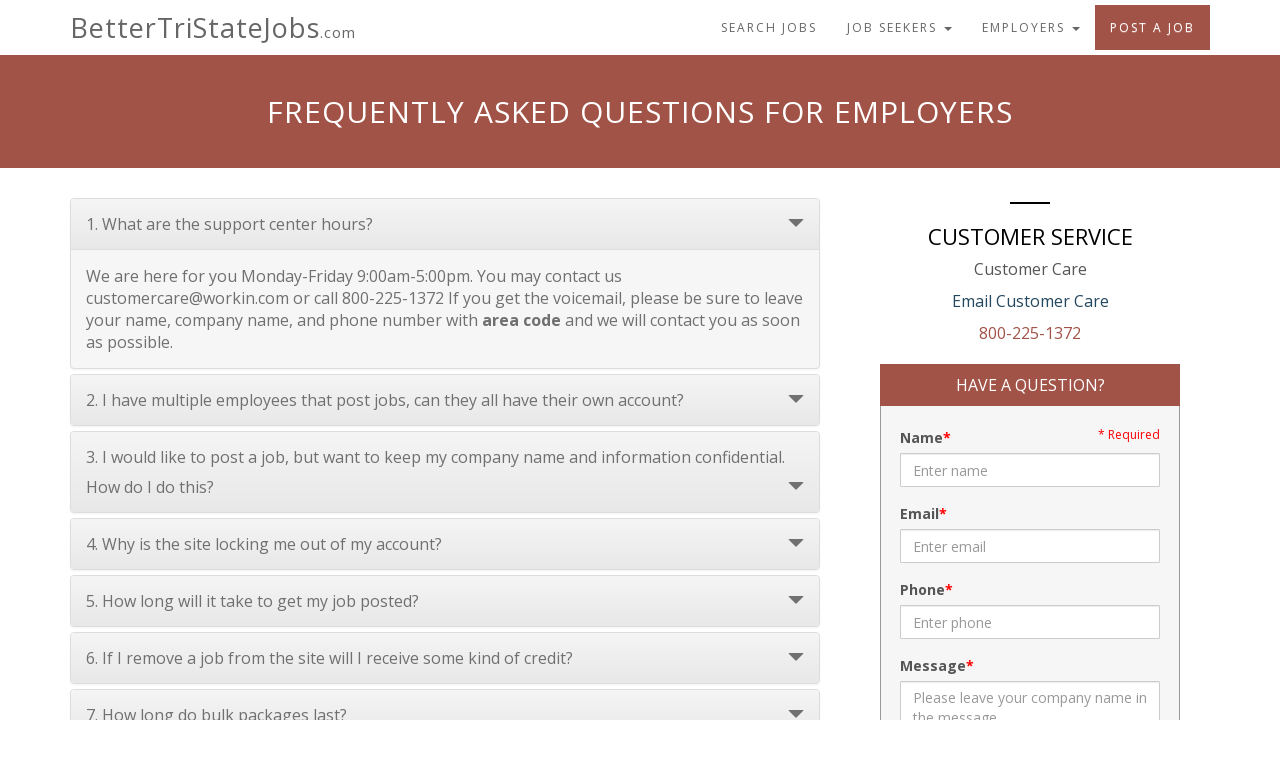

--- FILE ---
content_type: text/html; charset=UTF-8
request_url: https://bettertristatejobs.com/employers/faq.php
body_size: 26658
content:
<!DOCTYPE html>
<html lang="en">
<head>
<meta name="viewport" content="width=device-width, initial-scale=1.0">

	<title>Huntington WV Jobs &  Employment | Employer FAQ | BetterTriStateJobs.com</title>

<script src="//ajax.googleapis.com/ajax/libs/jquery/1.11.3/jquery.min.js" type="text/javascript"></script>

<!-- Twitter Bootstrap -->
<link rel="stylesheet" href="https://maxcdn.bootstrapcdn.com/bootstrap/3.3.4/css/bootstrap.min.css">
<link rel="stylesheet" href="https://maxcdn.bootstrapcdn.com/bootstrap/3.3.4/css/bootstrap-theme.min.css">
<script src="https://maxcdn.bootstrapcdn.com/bootstrap/3.3.4/js/bootstrap.min.js"></script>
<link rel="stylesheet" href="https://maxcdn.bootstrapcdn.com/font-awesome/4.5.0/css/font-awesome.min.css">
<link rel="stylesheet" href="https://fonts.googleapis.com/css?family=Open+Sans:400,700,600italic,300,800,300italic,400italic,600,700italic,800italic">

<!-- Owl Carousel -->
<link rel="stylesheet" href="/owl-carousel/owl.carousel.css">
<script src="/owl-carousel/owl.carousel.min.js"></script>
<link rel="stylesheet" href="/owl-carousel/animate.css">

<!-- Custom CSS and JAVASCRIPT -->
<link rel="stylesheet" href="/css/mainsite-bootstrap.css?t=1714083541">
<script src="/js/mainsite.js?t=1714083541" type="text/javascript"></script>


<meta charset="UTF-8" />
<meta http-equiv="Cache-Control" content="no-cache" />
<meta name="MS.LOCALE" content="en-us" />


<!-- CKEDITOR - TEXT EDITOR -->

<!-- GOOGLE RECAPTCHA -->
	<script src="https://www.google.com/recaptcha/api.js"></script>

<script language="JavaScript" type="text/javascript">
<!-- hide from JavaScript-challenged browsers
function openWindow(url) {
  popupWin = window.open(url, 'news', 'scrollbars,resizable,width=350,height=350,left=20,top=20')
  if (window.focus) {popupWin.focus()}
}
function openCaption(url) {
  popupCap = window.open(url, 'caption', 'scrollbars,resizable,width=420,height=300')
  if (window.focus) {newwindow.focus()}
}


function loadurl(dest) {
 try {
   xmlhttp = window.XMLHttpRequest?new XMLHttpRequest():
				new ActiveXObject("Microsoft.XMLHTTP");
 }
 catch (e) {  }

 xmlhttp.onreadystatechange = triggered;
 xmlhttp.open("GET", dest);
 xmlhttp.send(null);
}



function triggered() {
  if ((xmlhttp.readyState == 4) && (xmlhttp.status == 200))
	document.getElementById("output").innerHTML =xmlhttp.responseText;
}

// done hiding -->
</script>

<script async src="https://www.googletagmanager.com/gtag/js?id=UA-2593620-27"></script>
	<script>
		window.dataLayer = window.dataLayer || [];
		function gtag(){ dataLayer.push(arguments); }
		gtag("js", new Date());

		gtag("config", "UA-2593620-27");
	</script>
</head>
<body class="employers employers-faq">
		
	
	

<header class="navbar">
	<div class="container">
		<div class="navbar-header">
			<button type="button" class="navbar-toggle" data-toggle="collapse" data-target=".navbar-collapse" aria-label="nav toggle for mobile">
				<i class="fa fa-bars" aria-hidden="true"></i>
			</button>
			<a href="/" class="navbar-brand padding-right-none site-title over-16">
								<span class="site-title over-16">BetterTriStateJobs<span class="extension">.com</span></span>
			</a>
		</div>
			<nav class="collapse navbar-collapse">
				<ul class="nav navbar-nav navbar-right">
					<!-- Logged out nav -->
<li class="nav dropdown"><a href="/open_search.php">Search Jobs</a></li>
<li class="nav dropdown">
	<a href="#" class="dropdown-toggle" data-toggle="dropdown" aria-haspopup="true" aria-expanded="false">Job Seekers <span class="caret"></span></a>
	<ul class="dropdown-menu">
		<li><a href="/jobseekers/why_use.php">Why use us?</a></li>
		<li><a href="/login.php">Login</a></li>
		<li class="nav-js-highlight"><a href="/jobseekers/register.php">Register</a></li>
	</ul>
</li>
<li class="nav dropdown">
	<a href="#" class="dropdown-toggle" data-toggle="dropdown" aria-haspopup="true" aria-expanded="false">Employers <span class="caret"></span></a>
	<ul class="dropdown-menu">
		<li><a href="/employers/why_use.php">Why Use Us?</a></li>
		<li><a href="/login.php">Login</a></li>
		<li class="nav-emp-highlight"><a href="/employers/register.php">Register</a></li>
	</ul>
</li>
	<li><a href="/employers/why_use.php#pricing" class="nav-emp-highlight">Post A Job</a></li>
				</ul>
			</nav>
	</div>
</header>

		
	</div>		<div id="insideContainer">
<!--end header include  -->
<div class="jumbotron intro-wrapper">
	<div class="container">
		<h1 class="text-uppercase">Frequently Asked Questions for Employers</h1>
	</div>
</div>

<!--start page body  -->

<div class="container">
	<div class="row">
		<div class="col-md-8">
			<div class="faq">
				<div class="panel-group" id="accordion">

					
					<div class="panel panel-default collapsable-panel">
						<div class="panel-heading">
							<h4 class="panel-title">
								<a data-toggle="collapse" data-parent="#accordion" href="#collapse1">1. What are the support center hours?</a>
								<a class="pull-right" data-toggle="collapse" data-parent="#accordion" href="#collapse1"><span class="glyphicon glyphicon-triangle-bottom"></span></a>
							</h4>
						</div>
						<div id="collapse1" class="panel-collapse collapse in">
							<div class="panel-body">We are here for you Monday-Friday 9:00am-5:00pm. You may contact us <a href="mailto:customercare@workin.com">customercare@workin.com</a>  or call 800-225-1372 If you get the voicemail, please be sure to leave your name, company name, and phone number with <strong>area code</strong> and we will contact you as soon as possible.
</div>
						</div>
					</div>

										
					<div class="panel panel-default collapsable-panel">
						<div class="panel-heading">
							<h4 class="panel-title">
								<a data-toggle="collapse" data-parent="#accordion" href="#collapse2">2. I have multiple employees that post jobs, can they all have their own account?</a>
								<a class="pull-right" data-toggle="collapse" data-parent="#accordion" href="#collapse2"><span class="glyphicon glyphicon-triangle-bottom"></span></a>
							</h4>
						</div>
						<div id="collapse2" class="panel-collapse collapse">
							<div class="panel-body">We prefer that each company has one account. 
Please contact us at <a href="mailto:customercare@workin.com">customercare@workin.com</a> for more information.</div>
						</div>
					</div>

										
					<div class="panel panel-default collapsable-panel">
						<div class="panel-heading">
							<h4 class="panel-title">
								<a data-toggle="collapse" data-parent="#accordion" href="#collapse3">3. I would like to post a job, but want to keep my company name and information confidential.  How do I do this?</a>
								<a class="pull-right" data-toggle="collapse" data-parent="#accordion" href="#collapse3"><span class="glyphicon glyphicon-triangle-bottom"></span></a>
							</h4>
						</div>
						<div id="collapse3" class="panel-collapse collapse">
							<div class="panel-body">To post a job confidentially simply replace your company information with confidential information.  For example, you can use Confidential or Law Office in the Company Name field, and just use the city or general area for the Location field.  The email address where you receive resumes from our site is hidden from job seekers.  You can use your regular email to receive resumes without worrying about a job seeker getting access to it.</div>
						</div>
					</div>

										
					<div class="panel panel-default collapsable-panel">
						<div class="panel-heading">
							<h4 class="panel-title">
								<a data-toggle="collapse" data-parent="#accordion" href="#collapse4">4. Why is the site locking me out of my account?</a>
								<a class="pull-right" data-toggle="collapse" data-parent="#accordion" href="#collapse4"><span class="glyphicon glyphicon-triangle-bottom"></span></a>
							</h4>
						</div>
						<div id="collapse4" class="panel-collapse collapse">
							<div class="panel-body">If you are locked out of your account, you have an overdue outstanding balance. Please contact customer service<a href="mailto:customercare@workin.com">customercare@workin.com</a>
to pay the balance or to get more information.</div>
						</div>
					</div>

										
					<div class="panel panel-default collapsable-panel">
						<div class="panel-heading">
							<h4 class="panel-title">
								<a data-toggle="collapse" data-parent="#accordion" href="#collapse5">5. How long will it take to get my job posted?</a>
								<a class="pull-right" data-toggle="collapse" data-parent="#accordion" href="#collapse5"><span class="glyphicon glyphicon-triangle-bottom"></span></a>
							</h4>
						</div>
						<div id="collapse5" class="panel-collapse collapse">
							<div class="panel-body">If you place your job ad during business hours, typically your job will be posted that day. If you place your job before or after business hours  your job will be posted by the next business day. If you place your job on a weekend, your job may not be posted until the next working business day.
If you need to reach us after business hours or on the weekends please contact us at <a href="mailto:customercare@workin.com">customercare@workin.com</a> and we will try to get back to you as soon as possible.</div>
						</div>
					</div>

										
					<div class="panel panel-default collapsable-panel">
						<div class="panel-heading">
							<h4 class="panel-title">
								<a data-toggle="collapse" data-parent="#accordion" href="#collapse6">6. If I remove a job from the site will I receive some kind of credit?</a>
								<a class="pull-right" data-toggle="collapse" data-parent="#accordion" href="#collapse6"><span class="glyphicon glyphicon-triangle-bottom"></span></a>
							</h4>
						</div>
						<div id="collapse6" class="panel-collapse collapse">
							<div class="panel-body">Our prices are per posting.  You are welcome to remove your listing from the site at any time, however we do not give any credit for the remainder of the 30 days.  </div>
						</div>
					</div>

										
					<div class="panel panel-default collapsable-panel">
						<div class="panel-heading">
							<h4 class="panel-title">
								<a data-toggle="collapse" data-parent="#accordion" href="#collapse7">7. How long do bulk packages last?</a>
								<a class="pull-right" data-toggle="collapse" data-parent="#accordion" href="#collapse7"><span class="glyphicon glyphicon-triangle-bottom"></span></a>
							</h4>
						</div>
						<div id="collapse7" class="panel-collapse collapse">
							<div class="panel-body">The bulk packages do expire. The length of time on each bulk package differs:
<ul>
<li>3 pack &mdash; three months</li>
<li>5 pack &mdash; six months</li>
<li>10 pack &mdash; one year</li>
<li>20 pack &mdash; one year</li>
</ul></div>
						</div>
					</div>

										
					<div class="panel panel-default collapsable-panel">
						<div class="panel-heading">
							<h4 class="panel-title">
								<a data-toggle="collapse" data-parent="#accordion" href="#collapse8">8. How do I change the email where resumes are sent if my job is already posted?</a>
								<a class="pull-right" data-toggle="collapse" data-parent="#accordion" href="#collapse8"><span class="glyphicon glyphicon-triangle-bottom"></span></a>
							</h4>
						</div>
						<div id="collapse8" class="panel-collapse collapse">
							<div class="panel-body">You can call or email us at <a href="mailto:customercare@workin.com">customercare@workin.com</a> to change the email destination for resumes.
</div>
						</div>
					</div>

										
					<div class="panel panel-default collapsable-panel">
						<div class="panel-heading">
							<h4 class="panel-title">
								<a data-toggle="collapse" data-parent="#accordion" href="#collapse9">9. I don't want resumes sent to my email, but I want to receive resumes. What do I do?</a>
								<a class="pull-right" data-toggle="collapse" data-parent="#accordion" href="#collapse9"><span class="glyphicon glyphicon-triangle-bottom"></span></a>
							</h4>
						</div>
						<div id="collapse9" class="panel-collapse collapse">
							<div class="panel-body">If you are worried about getting swamped with resumes or if you have a specific application process for job seekers, you can put the phrase <strong>No Email-Do not kill apply link</strong> in your email for resumes field.
The apply link will appear to job seekers but the resumes will only go into your account with us. You will have to log in each time and view open job ads to see your resumes. Just click on the number under the word resumes.
</div>
						</div>
					</div>

										
					<div class="panel panel-default collapsable-panel">
						<div class="panel-heading">
							<h4 class="panel-title">
								<a data-toggle="collapse" data-parent="#accordion" href="#collapse10">10. I might have a credit or I am unsure about my transaction. What do I do?</a>
								<a class="pull-right" data-toggle="collapse" data-parent="#accordion" href="#collapse10"><span class="glyphicon glyphicon-triangle-bottom"></span></a>
							</h4>
						</div>
						<div id="collapse10" class="panel-collapse collapse">
							<div class="panel-body">When in doubt, please hit the invoice button. If you pay by credit card, it is much harder to change the credit transaction after the fact.
Please contact customer service if you have any questions before you finalize the payment. </div>
						</div>
					</div>

										
					<div class="panel panel-default collapsable-panel">
						<div class="panel-heading">
							<h4 class="panel-title">
								<a data-toggle="collapse" data-parent="#accordion" href="#collapse11">11. Why is my job duplicated in the pending state?</a>
								<a class="pull-right" data-toggle="collapse" data-parent="#accordion" href="#collapse11"><span class="glyphicon glyphicon-triangle-bottom"></span></a>
							</h4>
						</div>
						<div id="collapse11" class="panel-collapse collapse">
							<div class="panel-body">If you have more than one of the same job posting, it means that we see it too. Customer service will contact you within a few hours of the posting to help with the problem.</div>
						</div>
					</div>

										
					<div class="panel panel-default collapsable-panel">
						<div class="panel-heading">
							<h4 class="panel-title">
								<a data-toggle="collapse" data-parent="#accordion" href="#collapse12">12. When I use the resume database the checkmark showing a resume as viewed doesn't appear. Why?</a>
								<a class="pull-right" data-toggle="collapse" data-parent="#accordion" href="#collapse12"><span class="glyphicon glyphicon-triangle-bottom"></span></a>
							</h4>
						</div>
						<div id="collapse12" class="panel-collapse collapse">
							<div class="panel-body">When viewing resume database search results, you need to use the "Return to the search page" link at the top of the page or the "<<< Go Back" link at the bottom of the page. If you use your browser's back button, the check mark will not appear.</div>
						</div>
					</div>

										
					<div class="panel panel-default collapsable-panel">
						<div class="panel-heading">
							<h4 class="panel-title">
								<a data-toggle="collapse" data-parent="#accordion" href="#collapse13">13. What is the resume "Hot List?"</a>
								<a class="pull-right" data-toggle="collapse" data-parent="#accordion" href="#collapse13"><span class="glyphicon glyphicon-triangle-bottom"></span></a>
							</h4>
						</div>
						<div id="collapse13" class="panel-collapse collapse">
							<div class="panel-body">While searching the resume database, you can add resumes to your hot list. It's just a way of saving resumes you find useful and might want to view again.</div>
						</div>
					</div>

										
					<div class="panel panel-default collapsable-panel">
						<div class="panel-heading">
							<h4 class="panel-title">
								<a data-toggle="collapse" data-parent="#accordion" href="#collapse14">14. I currently have an ad on your site. How can I edit the job description?</a>
								<a class="pull-right" data-toggle="collapse" data-parent="#accordion" href="#collapse14"><span class="glyphicon glyphicon-triangle-bottom"></span></a>
							</h4>
						</div>
						<div id="collapse14" class="panel-collapse collapse">
							<div class="panel-body">If you just want to change the job description:<br />
1. Log in as a returning Employer using your email and password<br />
2. Once you are in your Account Manager, go to "view open job ads"<br />
3. Click on the job title you want to change<br />
4. Make the changes and click "update". You are finished.</div>
						</div>
					</div>

										
					<div class="panel panel-default collapsable-panel">
						<div class="panel-heading">
							<h4 class="panel-title">
								<a data-toggle="collapse" data-parent="#accordion" href="#collapse15">15. My ad is running, but I haven't received any emails. Did I do something wrong?</a>
								<a class="pull-right" data-toggle="collapse" data-parent="#accordion" href="#collapse15"><span class="glyphicon glyphicon-triangle-bottom"></span></a>
							</h4>
						</div>
						<div id="collapse15" class="panel-collapse collapse">
							<div class="panel-body">If you have put your email address in the email resumes field and aren't receiving emailed resumes, log into your account and go to "View open job ads", you will see the title of the job. To the far right of the title there is the word <b>Resumes</b>. If there is a number under that word, click on it. That will bring up all the resumes that have been submitted for your ad. If you haven't been getting resumes, you may want to contact your network administrator. Emails from us may be getting filtered out as spam or blocked by your network administrator.</div>
						</div>
					</div>

										
					<div class="panel panel-default collapsable-panel">
						<div class="panel-heading">
							<h4 class="panel-title">
								<a data-toggle="collapse" data-parent="#accordion" href="#collapse16">16. How do I pay for the ad?</a>
								<a class="pull-right" data-toggle="collapse" data-parent="#accordion" href="#collapse16"><span class="glyphicon glyphicon-triangle-bottom"></span></a>
							</h4>
						</div>
						<div id="collapse16" class="panel-collapse collapse">
							<div class="panel-body">Once you have gotten through the posting process, you will be taken to a payment page. You will have the choice of being invoiced or using your credit card. If you choose invoice there is a $20 invoicing fee. We will typically send you an invoice within the week. Invoices are due upon receipt.</div>
						</div>
					</div>

										
					<div class="panel panel-default collapsable-panel">
						<div class="panel-heading">
							<h4 class="panel-title">
								<a data-toggle="collapse" data-parent="#accordion" href="#collapse17">17. How do I retire an ad?</a>
								<a class="pull-right" data-toggle="collapse" data-parent="#accordion" href="#collapse17"><span class="glyphicon glyphicon-triangle-bottom"></span></a>
							</h4>
						</div>
						<div id="collapse17" class="panel-collapse collapse">
							<div class="panel-body">To retire your ad, follow these simple steps:
1. Log into your account manager
2. Go to view open job ads
3. Click on the job title you want to retire
4. Once you are in the job scroll all the way down and you will see a retire ad button, click on that.
5. Confirm you want to retire the ad by clicking the retire ad button again.
You are done the job will automatically retire.</div>
						</div>
					</div>

										
				</div>
			</div>
		</div><!-- end of col-md-8 -->
		<div class="col-md-4">
			<div class="sidebar-wrapper employer-sidebar-wrapper hidden-print">

	<div class="text-center margin-bottom-more customer-care">
		<hr class="short-line black">
		<h3 class="text-uppercase text-black">Customer Service</h3>
		<p>Customer Care </p>
		<p><a href="#email-rep-modal" data-toggle="modal">Email Customer Care</a></p>
					<p class="text-emp-red">800-225-1372</p>
			</div>


			<div class="emp-question margin-bottom-more">
			<div class="well">
									<a name="error"></a>
					<h4 class="well-header text-center">Have a Question?</h4>
										<form method="post" action="/employers/faq.php#error">
						<div class="form-group required">
							<p class="pull-right text-small text-red">* Required</p>
							<label class="control-label" for="name">Name</label>
							<input class="form-control" placeholder="Enter name" type="text" name="name" id="name" value="">
						</div>
						<div class="form-group required">
							<label class="control-label" for="email">Email</label>
							<input type="text" class="form-control" placeholder="Enter email" name="email" id="email" value="">
						</div>
						<div class="form-group required">
							<label class="control-label" for="phone">Phone</label>
							<input type="text" class="form-control" placeholder="Enter phone" name="phone" id="phone" value="">
						</div>
						<div class="form-group required">
							<label class="control-label" for="message">Message</label>
							<textarea class="form-control" rows="5" name="message" id="message"
								placeholder="Please leave your company name in the message"></textarea>
						</div>
						<div class="form-group required">
							<label class="radio-inline pull-left">
								<input type="radio" name="contact" value="Phone">Call Me <span class="text-red">*</span>
							</label>
							<label class="radio-inline pull-right">
								<input type="radio" name="contact" value="Email">Email Me <span class="text-red">*</span>
							</label>
							<div class="clearfix"></div>
						</div>
						<div class="form-group required">
							<div>
								<div class="g-recaptcha" style="transform:scale(0.86); transform-origin: 0 0;" data-sitekey="6LeLeTAUAAAAAMVcbQGoFaeTr2ELFJz2IFznR2fm"></div>
							</div>
						</div>
						<div class="input-group">
							<p class="text-small text-black">Mon - Fri 8 to 5 pm.(PST) <br>All jobs are posted within 24 hrs.</p>
							<span class="input-group-btn">
								<input type="submit" class="btn btn-default btn-tertiary margin-bottom-more" name="action" value="Submit" alt="Submit">
							</span>
						</div>
					</form>
							</div>
		</div>
	

			<p class="text-uppercase margin-top-more">Advertisement</p>
					<div class="google-ad-box">
				<div class="no_print">
					<script async src="//pagead2.googlesyndication.com/pagead/js/adsbygoogle.js"></script>
					<!-- 300x250 - IMAGE, created 2/17/10 -->
					<ins class="adsbygoogle"
					     style="display:inline-block;width:300px;height:250px"
					     data-ad-client="ca-pub-5249589575022620"
					     data-ad-slot="7576862639"></ins>
					<script>
					(adsbygoogle = window.adsbygoogle || []).push({});
					</script>
				</div>
			</div>
			
			<div class="internal-ad-promo-box margin-vertical-more">
						<a href="/employers/emp_landing.php">
				<img src="/images/bootstrap/sidebar_employer/default.png" alt="Local Jobs" />
			</a>
		</div>
	

</div>
		</div>
	</div><!-- end of row -->
</div><!-- end of container -->

<!--end page body-->

</div><!-- end #insideContainer -->


<footer class="footer padding-vertical ">
	<div class="container">
		<div class="row">
			<div class="col-sm-6 col-md-3 no-margin-top-xs no-margin-top-sm">
				<h5 class="text-uppercase text-bold">Site Policies</h5>
				<p><a href="/privacy.php">Privacy Policy</a></p>
				<p><a href="/terms_of_use.php">Terms and Conditions</a></p>
			</div>
			<hr class="visible-xs">
			<div class="col-sm-6 col-md-3 no-margin-top-sm">
					<h5 class="text-uppercase text-bold">Customer Support and Sales </h5>
					<p><a href="#email-rep-modal" data-toggle="modal">Email Customer Care</a></p>
											<p>800-225-1372</p>
										<p><a href="/employers/faq.php">Employer FAQs</a></p>
			</div>
			<hr class="visible-xs">
			<div class="col-sm-6 col-md-4">
				<h5 class="text-uppercase text-bold">About Us</h5>
				<p><a href="/about.php">Who We Are</a></p>
				<p><a href="/faq_page.php">Job Seeker FAQs</a></p>
				<p>Better Tri State Jobs &copy; 2026 <a href="https://workin.com">Workin.com</a></p>
			</div>
			<hr class="visible-xs">
			<div class="col-sm-6 col-md-2">
				<h5 class="text-uppercase text-bold">Stay Connected 2024</h5>
				<p><a href="https://workinapps.com">Workin.com app</a></p>
							</div>
		</div>
	</div>
</footer>

<div id="email-rep-modal" class="modal fade email-rep-modal">
	<div class="modal-dialog">
		<div class="modal-content">
			<div class="modal-header">
				<button type="button" class="close" data-dismiss="modal" aria-label="Close"><span aria-hidden="true">&times;</span></button>
				<h4 class="modal-title">Email Customer Care</h4>
			</div>
			<form class="form-horizontal" name="contact" onsubmit="return false;">
				<div class="modal-body">
					<p>Neep Help? Have questions or want to provide feedback? Please fill out this form and we will get in touch with you as soon as possible. Thanks!</p><br>
					<div class="js-feedback-container"></div>
					<div class="form-group required">
						<label class="col-sm-3 control-label" for="subject">Subject</label>
						<div class="col-sm-9"><input class="form-control" name="subject" type="text" id="subject" maxlength="255"></div>
					</div>
					<div class="form-group required">
						<label class="col-sm-3 control-label" for="email">Your Email</label>
						<div class="col-sm-9"><input class="form-control" name="email" type="text" id="email" maxlength="50"></div>
					</div>
					<div class="form-group required">
						<label class="col-sm-3 control-label" for="message">Message</label>
						<div class="col-sm-9"><textarea class="form-control" id="message" name="message" cols="50" rows="7"></textarea></div>
					</div>
					<div class="form-group required">
						<label class="col-sm-3 control-label">Captcha: </label>
						<div class="col-sm-9">
							<!-- Script loaded via JS if necessary: https://www.google.com/recaptcha/api.js?onload=renderCaptchas&render=explicit -->
							<div class="g-recaptcha" data-sitekey="6LeLeTAUAAAAAMVcbQGoFaeTr2ELFJz2IFznR2fm"></div>
						</div>
					</div>
				</div>
				<div class="modal-footer">
					<button type="button" class="btn btn-default btn-tertiary" data-dismiss="modal">Close</button>&nbsp;&nbsp;
					<input type="submit" value="Send" class="btn btn-primary btn-employer-primary pull-right">
				</div>
			</form>
		</div>
	</div>
</div>



</body>
</html>
<!--end footer include  -->




--- FILE ---
content_type: text/html; charset=utf-8
request_url: https://www.google.com/recaptcha/api2/anchor?ar=1&k=6LeLeTAUAAAAAMVcbQGoFaeTr2ELFJz2IFznR2fm&co=aHR0cHM6Ly9iZXR0ZXJ0cmlzdGF0ZWpvYnMuY29tOjQ0Mw..&hl=en&v=PoyoqOPhxBO7pBk68S4YbpHZ&size=normal&anchor-ms=20000&execute-ms=30000&cb=hn5an79huffs
body_size: 49382
content:
<!DOCTYPE HTML><html dir="ltr" lang="en"><head><meta http-equiv="Content-Type" content="text/html; charset=UTF-8">
<meta http-equiv="X-UA-Compatible" content="IE=edge">
<title>reCAPTCHA</title>
<style type="text/css">
/* cyrillic-ext */
@font-face {
  font-family: 'Roboto';
  font-style: normal;
  font-weight: 400;
  font-stretch: 100%;
  src: url(//fonts.gstatic.com/s/roboto/v48/KFO7CnqEu92Fr1ME7kSn66aGLdTylUAMa3GUBHMdazTgWw.woff2) format('woff2');
  unicode-range: U+0460-052F, U+1C80-1C8A, U+20B4, U+2DE0-2DFF, U+A640-A69F, U+FE2E-FE2F;
}
/* cyrillic */
@font-face {
  font-family: 'Roboto';
  font-style: normal;
  font-weight: 400;
  font-stretch: 100%;
  src: url(//fonts.gstatic.com/s/roboto/v48/KFO7CnqEu92Fr1ME7kSn66aGLdTylUAMa3iUBHMdazTgWw.woff2) format('woff2');
  unicode-range: U+0301, U+0400-045F, U+0490-0491, U+04B0-04B1, U+2116;
}
/* greek-ext */
@font-face {
  font-family: 'Roboto';
  font-style: normal;
  font-weight: 400;
  font-stretch: 100%;
  src: url(//fonts.gstatic.com/s/roboto/v48/KFO7CnqEu92Fr1ME7kSn66aGLdTylUAMa3CUBHMdazTgWw.woff2) format('woff2');
  unicode-range: U+1F00-1FFF;
}
/* greek */
@font-face {
  font-family: 'Roboto';
  font-style: normal;
  font-weight: 400;
  font-stretch: 100%;
  src: url(//fonts.gstatic.com/s/roboto/v48/KFO7CnqEu92Fr1ME7kSn66aGLdTylUAMa3-UBHMdazTgWw.woff2) format('woff2');
  unicode-range: U+0370-0377, U+037A-037F, U+0384-038A, U+038C, U+038E-03A1, U+03A3-03FF;
}
/* math */
@font-face {
  font-family: 'Roboto';
  font-style: normal;
  font-weight: 400;
  font-stretch: 100%;
  src: url(//fonts.gstatic.com/s/roboto/v48/KFO7CnqEu92Fr1ME7kSn66aGLdTylUAMawCUBHMdazTgWw.woff2) format('woff2');
  unicode-range: U+0302-0303, U+0305, U+0307-0308, U+0310, U+0312, U+0315, U+031A, U+0326-0327, U+032C, U+032F-0330, U+0332-0333, U+0338, U+033A, U+0346, U+034D, U+0391-03A1, U+03A3-03A9, U+03B1-03C9, U+03D1, U+03D5-03D6, U+03F0-03F1, U+03F4-03F5, U+2016-2017, U+2034-2038, U+203C, U+2040, U+2043, U+2047, U+2050, U+2057, U+205F, U+2070-2071, U+2074-208E, U+2090-209C, U+20D0-20DC, U+20E1, U+20E5-20EF, U+2100-2112, U+2114-2115, U+2117-2121, U+2123-214F, U+2190, U+2192, U+2194-21AE, U+21B0-21E5, U+21F1-21F2, U+21F4-2211, U+2213-2214, U+2216-22FF, U+2308-230B, U+2310, U+2319, U+231C-2321, U+2336-237A, U+237C, U+2395, U+239B-23B7, U+23D0, U+23DC-23E1, U+2474-2475, U+25AF, U+25B3, U+25B7, U+25BD, U+25C1, U+25CA, U+25CC, U+25FB, U+266D-266F, U+27C0-27FF, U+2900-2AFF, U+2B0E-2B11, U+2B30-2B4C, U+2BFE, U+3030, U+FF5B, U+FF5D, U+1D400-1D7FF, U+1EE00-1EEFF;
}
/* symbols */
@font-face {
  font-family: 'Roboto';
  font-style: normal;
  font-weight: 400;
  font-stretch: 100%;
  src: url(//fonts.gstatic.com/s/roboto/v48/KFO7CnqEu92Fr1ME7kSn66aGLdTylUAMaxKUBHMdazTgWw.woff2) format('woff2');
  unicode-range: U+0001-000C, U+000E-001F, U+007F-009F, U+20DD-20E0, U+20E2-20E4, U+2150-218F, U+2190, U+2192, U+2194-2199, U+21AF, U+21E6-21F0, U+21F3, U+2218-2219, U+2299, U+22C4-22C6, U+2300-243F, U+2440-244A, U+2460-24FF, U+25A0-27BF, U+2800-28FF, U+2921-2922, U+2981, U+29BF, U+29EB, U+2B00-2BFF, U+4DC0-4DFF, U+FFF9-FFFB, U+10140-1018E, U+10190-1019C, U+101A0, U+101D0-101FD, U+102E0-102FB, U+10E60-10E7E, U+1D2C0-1D2D3, U+1D2E0-1D37F, U+1F000-1F0FF, U+1F100-1F1AD, U+1F1E6-1F1FF, U+1F30D-1F30F, U+1F315, U+1F31C, U+1F31E, U+1F320-1F32C, U+1F336, U+1F378, U+1F37D, U+1F382, U+1F393-1F39F, U+1F3A7-1F3A8, U+1F3AC-1F3AF, U+1F3C2, U+1F3C4-1F3C6, U+1F3CA-1F3CE, U+1F3D4-1F3E0, U+1F3ED, U+1F3F1-1F3F3, U+1F3F5-1F3F7, U+1F408, U+1F415, U+1F41F, U+1F426, U+1F43F, U+1F441-1F442, U+1F444, U+1F446-1F449, U+1F44C-1F44E, U+1F453, U+1F46A, U+1F47D, U+1F4A3, U+1F4B0, U+1F4B3, U+1F4B9, U+1F4BB, U+1F4BF, U+1F4C8-1F4CB, U+1F4D6, U+1F4DA, U+1F4DF, U+1F4E3-1F4E6, U+1F4EA-1F4ED, U+1F4F7, U+1F4F9-1F4FB, U+1F4FD-1F4FE, U+1F503, U+1F507-1F50B, U+1F50D, U+1F512-1F513, U+1F53E-1F54A, U+1F54F-1F5FA, U+1F610, U+1F650-1F67F, U+1F687, U+1F68D, U+1F691, U+1F694, U+1F698, U+1F6AD, U+1F6B2, U+1F6B9-1F6BA, U+1F6BC, U+1F6C6-1F6CF, U+1F6D3-1F6D7, U+1F6E0-1F6EA, U+1F6F0-1F6F3, U+1F6F7-1F6FC, U+1F700-1F7FF, U+1F800-1F80B, U+1F810-1F847, U+1F850-1F859, U+1F860-1F887, U+1F890-1F8AD, U+1F8B0-1F8BB, U+1F8C0-1F8C1, U+1F900-1F90B, U+1F93B, U+1F946, U+1F984, U+1F996, U+1F9E9, U+1FA00-1FA6F, U+1FA70-1FA7C, U+1FA80-1FA89, U+1FA8F-1FAC6, U+1FACE-1FADC, U+1FADF-1FAE9, U+1FAF0-1FAF8, U+1FB00-1FBFF;
}
/* vietnamese */
@font-face {
  font-family: 'Roboto';
  font-style: normal;
  font-weight: 400;
  font-stretch: 100%;
  src: url(//fonts.gstatic.com/s/roboto/v48/KFO7CnqEu92Fr1ME7kSn66aGLdTylUAMa3OUBHMdazTgWw.woff2) format('woff2');
  unicode-range: U+0102-0103, U+0110-0111, U+0128-0129, U+0168-0169, U+01A0-01A1, U+01AF-01B0, U+0300-0301, U+0303-0304, U+0308-0309, U+0323, U+0329, U+1EA0-1EF9, U+20AB;
}
/* latin-ext */
@font-face {
  font-family: 'Roboto';
  font-style: normal;
  font-weight: 400;
  font-stretch: 100%;
  src: url(//fonts.gstatic.com/s/roboto/v48/KFO7CnqEu92Fr1ME7kSn66aGLdTylUAMa3KUBHMdazTgWw.woff2) format('woff2');
  unicode-range: U+0100-02BA, U+02BD-02C5, U+02C7-02CC, U+02CE-02D7, U+02DD-02FF, U+0304, U+0308, U+0329, U+1D00-1DBF, U+1E00-1E9F, U+1EF2-1EFF, U+2020, U+20A0-20AB, U+20AD-20C0, U+2113, U+2C60-2C7F, U+A720-A7FF;
}
/* latin */
@font-face {
  font-family: 'Roboto';
  font-style: normal;
  font-weight: 400;
  font-stretch: 100%;
  src: url(//fonts.gstatic.com/s/roboto/v48/KFO7CnqEu92Fr1ME7kSn66aGLdTylUAMa3yUBHMdazQ.woff2) format('woff2');
  unicode-range: U+0000-00FF, U+0131, U+0152-0153, U+02BB-02BC, U+02C6, U+02DA, U+02DC, U+0304, U+0308, U+0329, U+2000-206F, U+20AC, U+2122, U+2191, U+2193, U+2212, U+2215, U+FEFF, U+FFFD;
}
/* cyrillic-ext */
@font-face {
  font-family: 'Roboto';
  font-style: normal;
  font-weight: 500;
  font-stretch: 100%;
  src: url(//fonts.gstatic.com/s/roboto/v48/KFO7CnqEu92Fr1ME7kSn66aGLdTylUAMa3GUBHMdazTgWw.woff2) format('woff2');
  unicode-range: U+0460-052F, U+1C80-1C8A, U+20B4, U+2DE0-2DFF, U+A640-A69F, U+FE2E-FE2F;
}
/* cyrillic */
@font-face {
  font-family: 'Roboto';
  font-style: normal;
  font-weight: 500;
  font-stretch: 100%;
  src: url(//fonts.gstatic.com/s/roboto/v48/KFO7CnqEu92Fr1ME7kSn66aGLdTylUAMa3iUBHMdazTgWw.woff2) format('woff2');
  unicode-range: U+0301, U+0400-045F, U+0490-0491, U+04B0-04B1, U+2116;
}
/* greek-ext */
@font-face {
  font-family: 'Roboto';
  font-style: normal;
  font-weight: 500;
  font-stretch: 100%;
  src: url(//fonts.gstatic.com/s/roboto/v48/KFO7CnqEu92Fr1ME7kSn66aGLdTylUAMa3CUBHMdazTgWw.woff2) format('woff2');
  unicode-range: U+1F00-1FFF;
}
/* greek */
@font-face {
  font-family: 'Roboto';
  font-style: normal;
  font-weight: 500;
  font-stretch: 100%;
  src: url(//fonts.gstatic.com/s/roboto/v48/KFO7CnqEu92Fr1ME7kSn66aGLdTylUAMa3-UBHMdazTgWw.woff2) format('woff2');
  unicode-range: U+0370-0377, U+037A-037F, U+0384-038A, U+038C, U+038E-03A1, U+03A3-03FF;
}
/* math */
@font-face {
  font-family: 'Roboto';
  font-style: normal;
  font-weight: 500;
  font-stretch: 100%;
  src: url(//fonts.gstatic.com/s/roboto/v48/KFO7CnqEu92Fr1ME7kSn66aGLdTylUAMawCUBHMdazTgWw.woff2) format('woff2');
  unicode-range: U+0302-0303, U+0305, U+0307-0308, U+0310, U+0312, U+0315, U+031A, U+0326-0327, U+032C, U+032F-0330, U+0332-0333, U+0338, U+033A, U+0346, U+034D, U+0391-03A1, U+03A3-03A9, U+03B1-03C9, U+03D1, U+03D5-03D6, U+03F0-03F1, U+03F4-03F5, U+2016-2017, U+2034-2038, U+203C, U+2040, U+2043, U+2047, U+2050, U+2057, U+205F, U+2070-2071, U+2074-208E, U+2090-209C, U+20D0-20DC, U+20E1, U+20E5-20EF, U+2100-2112, U+2114-2115, U+2117-2121, U+2123-214F, U+2190, U+2192, U+2194-21AE, U+21B0-21E5, U+21F1-21F2, U+21F4-2211, U+2213-2214, U+2216-22FF, U+2308-230B, U+2310, U+2319, U+231C-2321, U+2336-237A, U+237C, U+2395, U+239B-23B7, U+23D0, U+23DC-23E1, U+2474-2475, U+25AF, U+25B3, U+25B7, U+25BD, U+25C1, U+25CA, U+25CC, U+25FB, U+266D-266F, U+27C0-27FF, U+2900-2AFF, U+2B0E-2B11, U+2B30-2B4C, U+2BFE, U+3030, U+FF5B, U+FF5D, U+1D400-1D7FF, U+1EE00-1EEFF;
}
/* symbols */
@font-face {
  font-family: 'Roboto';
  font-style: normal;
  font-weight: 500;
  font-stretch: 100%;
  src: url(//fonts.gstatic.com/s/roboto/v48/KFO7CnqEu92Fr1ME7kSn66aGLdTylUAMaxKUBHMdazTgWw.woff2) format('woff2');
  unicode-range: U+0001-000C, U+000E-001F, U+007F-009F, U+20DD-20E0, U+20E2-20E4, U+2150-218F, U+2190, U+2192, U+2194-2199, U+21AF, U+21E6-21F0, U+21F3, U+2218-2219, U+2299, U+22C4-22C6, U+2300-243F, U+2440-244A, U+2460-24FF, U+25A0-27BF, U+2800-28FF, U+2921-2922, U+2981, U+29BF, U+29EB, U+2B00-2BFF, U+4DC0-4DFF, U+FFF9-FFFB, U+10140-1018E, U+10190-1019C, U+101A0, U+101D0-101FD, U+102E0-102FB, U+10E60-10E7E, U+1D2C0-1D2D3, U+1D2E0-1D37F, U+1F000-1F0FF, U+1F100-1F1AD, U+1F1E6-1F1FF, U+1F30D-1F30F, U+1F315, U+1F31C, U+1F31E, U+1F320-1F32C, U+1F336, U+1F378, U+1F37D, U+1F382, U+1F393-1F39F, U+1F3A7-1F3A8, U+1F3AC-1F3AF, U+1F3C2, U+1F3C4-1F3C6, U+1F3CA-1F3CE, U+1F3D4-1F3E0, U+1F3ED, U+1F3F1-1F3F3, U+1F3F5-1F3F7, U+1F408, U+1F415, U+1F41F, U+1F426, U+1F43F, U+1F441-1F442, U+1F444, U+1F446-1F449, U+1F44C-1F44E, U+1F453, U+1F46A, U+1F47D, U+1F4A3, U+1F4B0, U+1F4B3, U+1F4B9, U+1F4BB, U+1F4BF, U+1F4C8-1F4CB, U+1F4D6, U+1F4DA, U+1F4DF, U+1F4E3-1F4E6, U+1F4EA-1F4ED, U+1F4F7, U+1F4F9-1F4FB, U+1F4FD-1F4FE, U+1F503, U+1F507-1F50B, U+1F50D, U+1F512-1F513, U+1F53E-1F54A, U+1F54F-1F5FA, U+1F610, U+1F650-1F67F, U+1F687, U+1F68D, U+1F691, U+1F694, U+1F698, U+1F6AD, U+1F6B2, U+1F6B9-1F6BA, U+1F6BC, U+1F6C6-1F6CF, U+1F6D3-1F6D7, U+1F6E0-1F6EA, U+1F6F0-1F6F3, U+1F6F7-1F6FC, U+1F700-1F7FF, U+1F800-1F80B, U+1F810-1F847, U+1F850-1F859, U+1F860-1F887, U+1F890-1F8AD, U+1F8B0-1F8BB, U+1F8C0-1F8C1, U+1F900-1F90B, U+1F93B, U+1F946, U+1F984, U+1F996, U+1F9E9, U+1FA00-1FA6F, U+1FA70-1FA7C, U+1FA80-1FA89, U+1FA8F-1FAC6, U+1FACE-1FADC, U+1FADF-1FAE9, U+1FAF0-1FAF8, U+1FB00-1FBFF;
}
/* vietnamese */
@font-face {
  font-family: 'Roboto';
  font-style: normal;
  font-weight: 500;
  font-stretch: 100%;
  src: url(//fonts.gstatic.com/s/roboto/v48/KFO7CnqEu92Fr1ME7kSn66aGLdTylUAMa3OUBHMdazTgWw.woff2) format('woff2');
  unicode-range: U+0102-0103, U+0110-0111, U+0128-0129, U+0168-0169, U+01A0-01A1, U+01AF-01B0, U+0300-0301, U+0303-0304, U+0308-0309, U+0323, U+0329, U+1EA0-1EF9, U+20AB;
}
/* latin-ext */
@font-face {
  font-family: 'Roboto';
  font-style: normal;
  font-weight: 500;
  font-stretch: 100%;
  src: url(//fonts.gstatic.com/s/roboto/v48/KFO7CnqEu92Fr1ME7kSn66aGLdTylUAMa3KUBHMdazTgWw.woff2) format('woff2');
  unicode-range: U+0100-02BA, U+02BD-02C5, U+02C7-02CC, U+02CE-02D7, U+02DD-02FF, U+0304, U+0308, U+0329, U+1D00-1DBF, U+1E00-1E9F, U+1EF2-1EFF, U+2020, U+20A0-20AB, U+20AD-20C0, U+2113, U+2C60-2C7F, U+A720-A7FF;
}
/* latin */
@font-face {
  font-family: 'Roboto';
  font-style: normal;
  font-weight: 500;
  font-stretch: 100%;
  src: url(//fonts.gstatic.com/s/roboto/v48/KFO7CnqEu92Fr1ME7kSn66aGLdTylUAMa3yUBHMdazQ.woff2) format('woff2');
  unicode-range: U+0000-00FF, U+0131, U+0152-0153, U+02BB-02BC, U+02C6, U+02DA, U+02DC, U+0304, U+0308, U+0329, U+2000-206F, U+20AC, U+2122, U+2191, U+2193, U+2212, U+2215, U+FEFF, U+FFFD;
}
/* cyrillic-ext */
@font-face {
  font-family: 'Roboto';
  font-style: normal;
  font-weight: 900;
  font-stretch: 100%;
  src: url(//fonts.gstatic.com/s/roboto/v48/KFO7CnqEu92Fr1ME7kSn66aGLdTylUAMa3GUBHMdazTgWw.woff2) format('woff2');
  unicode-range: U+0460-052F, U+1C80-1C8A, U+20B4, U+2DE0-2DFF, U+A640-A69F, U+FE2E-FE2F;
}
/* cyrillic */
@font-face {
  font-family: 'Roboto';
  font-style: normal;
  font-weight: 900;
  font-stretch: 100%;
  src: url(//fonts.gstatic.com/s/roboto/v48/KFO7CnqEu92Fr1ME7kSn66aGLdTylUAMa3iUBHMdazTgWw.woff2) format('woff2');
  unicode-range: U+0301, U+0400-045F, U+0490-0491, U+04B0-04B1, U+2116;
}
/* greek-ext */
@font-face {
  font-family: 'Roboto';
  font-style: normal;
  font-weight: 900;
  font-stretch: 100%;
  src: url(//fonts.gstatic.com/s/roboto/v48/KFO7CnqEu92Fr1ME7kSn66aGLdTylUAMa3CUBHMdazTgWw.woff2) format('woff2');
  unicode-range: U+1F00-1FFF;
}
/* greek */
@font-face {
  font-family: 'Roboto';
  font-style: normal;
  font-weight: 900;
  font-stretch: 100%;
  src: url(//fonts.gstatic.com/s/roboto/v48/KFO7CnqEu92Fr1ME7kSn66aGLdTylUAMa3-UBHMdazTgWw.woff2) format('woff2');
  unicode-range: U+0370-0377, U+037A-037F, U+0384-038A, U+038C, U+038E-03A1, U+03A3-03FF;
}
/* math */
@font-face {
  font-family: 'Roboto';
  font-style: normal;
  font-weight: 900;
  font-stretch: 100%;
  src: url(//fonts.gstatic.com/s/roboto/v48/KFO7CnqEu92Fr1ME7kSn66aGLdTylUAMawCUBHMdazTgWw.woff2) format('woff2');
  unicode-range: U+0302-0303, U+0305, U+0307-0308, U+0310, U+0312, U+0315, U+031A, U+0326-0327, U+032C, U+032F-0330, U+0332-0333, U+0338, U+033A, U+0346, U+034D, U+0391-03A1, U+03A3-03A9, U+03B1-03C9, U+03D1, U+03D5-03D6, U+03F0-03F1, U+03F4-03F5, U+2016-2017, U+2034-2038, U+203C, U+2040, U+2043, U+2047, U+2050, U+2057, U+205F, U+2070-2071, U+2074-208E, U+2090-209C, U+20D0-20DC, U+20E1, U+20E5-20EF, U+2100-2112, U+2114-2115, U+2117-2121, U+2123-214F, U+2190, U+2192, U+2194-21AE, U+21B0-21E5, U+21F1-21F2, U+21F4-2211, U+2213-2214, U+2216-22FF, U+2308-230B, U+2310, U+2319, U+231C-2321, U+2336-237A, U+237C, U+2395, U+239B-23B7, U+23D0, U+23DC-23E1, U+2474-2475, U+25AF, U+25B3, U+25B7, U+25BD, U+25C1, U+25CA, U+25CC, U+25FB, U+266D-266F, U+27C0-27FF, U+2900-2AFF, U+2B0E-2B11, U+2B30-2B4C, U+2BFE, U+3030, U+FF5B, U+FF5D, U+1D400-1D7FF, U+1EE00-1EEFF;
}
/* symbols */
@font-face {
  font-family: 'Roboto';
  font-style: normal;
  font-weight: 900;
  font-stretch: 100%;
  src: url(//fonts.gstatic.com/s/roboto/v48/KFO7CnqEu92Fr1ME7kSn66aGLdTylUAMaxKUBHMdazTgWw.woff2) format('woff2');
  unicode-range: U+0001-000C, U+000E-001F, U+007F-009F, U+20DD-20E0, U+20E2-20E4, U+2150-218F, U+2190, U+2192, U+2194-2199, U+21AF, U+21E6-21F0, U+21F3, U+2218-2219, U+2299, U+22C4-22C6, U+2300-243F, U+2440-244A, U+2460-24FF, U+25A0-27BF, U+2800-28FF, U+2921-2922, U+2981, U+29BF, U+29EB, U+2B00-2BFF, U+4DC0-4DFF, U+FFF9-FFFB, U+10140-1018E, U+10190-1019C, U+101A0, U+101D0-101FD, U+102E0-102FB, U+10E60-10E7E, U+1D2C0-1D2D3, U+1D2E0-1D37F, U+1F000-1F0FF, U+1F100-1F1AD, U+1F1E6-1F1FF, U+1F30D-1F30F, U+1F315, U+1F31C, U+1F31E, U+1F320-1F32C, U+1F336, U+1F378, U+1F37D, U+1F382, U+1F393-1F39F, U+1F3A7-1F3A8, U+1F3AC-1F3AF, U+1F3C2, U+1F3C4-1F3C6, U+1F3CA-1F3CE, U+1F3D4-1F3E0, U+1F3ED, U+1F3F1-1F3F3, U+1F3F5-1F3F7, U+1F408, U+1F415, U+1F41F, U+1F426, U+1F43F, U+1F441-1F442, U+1F444, U+1F446-1F449, U+1F44C-1F44E, U+1F453, U+1F46A, U+1F47D, U+1F4A3, U+1F4B0, U+1F4B3, U+1F4B9, U+1F4BB, U+1F4BF, U+1F4C8-1F4CB, U+1F4D6, U+1F4DA, U+1F4DF, U+1F4E3-1F4E6, U+1F4EA-1F4ED, U+1F4F7, U+1F4F9-1F4FB, U+1F4FD-1F4FE, U+1F503, U+1F507-1F50B, U+1F50D, U+1F512-1F513, U+1F53E-1F54A, U+1F54F-1F5FA, U+1F610, U+1F650-1F67F, U+1F687, U+1F68D, U+1F691, U+1F694, U+1F698, U+1F6AD, U+1F6B2, U+1F6B9-1F6BA, U+1F6BC, U+1F6C6-1F6CF, U+1F6D3-1F6D7, U+1F6E0-1F6EA, U+1F6F0-1F6F3, U+1F6F7-1F6FC, U+1F700-1F7FF, U+1F800-1F80B, U+1F810-1F847, U+1F850-1F859, U+1F860-1F887, U+1F890-1F8AD, U+1F8B0-1F8BB, U+1F8C0-1F8C1, U+1F900-1F90B, U+1F93B, U+1F946, U+1F984, U+1F996, U+1F9E9, U+1FA00-1FA6F, U+1FA70-1FA7C, U+1FA80-1FA89, U+1FA8F-1FAC6, U+1FACE-1FADC, U+1FADF-1FAE9, U+1FAF0-1FAF8, U+1FB00-1FBFF;
}
/* vietnamese */
@font-face {
  font-family: 'Roboto';
  font-style: normal;
  font-weight: 900;
  font-stretch: 100%;
  src: url(//fonts.gstatic.com/s/roboto/v48/KFO7CnqEu92Fr1ME7kSn66aGLdTylUAMa3OUBHMdazTgWw.woff2) format('woff2');
  unicode-range: U+0102-0103, U+0110-0111, U+0128-0129, U+0168-0169, U+01A0-01A1, U+01AF-01B0, U+0300-0301, U+0303-0304, U+0308-0309, U+0323, U+0329, U+1EA0-1EF9, U+20AB;
}
/* latin-ext */
@font-face {
  font-family: 'Roboto';
  font-style: normal;
  font-weight: 900;
  font-stretch: 100%;
  src: url(//fonts.gstatic.com/s/roboto/v48/KFO7CnqEu92Fr1ME7kSn66aGLdTylUAMa3KUBHMdazTgWw.woff2) format('woff2');
  unicode-range: U+0100-02BA, U+02BD-02C5, U+02C7-02CC, U+02CE-02D7, U+02DD-02FF, U+0304, U+0308, U+0329, U+1D00-1DBF, U+1E00-1E9F, U+1EF2-1EFF, U+2020, U+20A0-20AB, U+20AD-20C0, U+2113, U+2C60-2C7F, U+A720-A7FF;
}
/* latin */
@font-face {
  font-family: 'Roboto';
  font-style: normal;
  font-weight: 900;
  font-stretch: 100%;
  src: url(//fonts.gstatic.com/s/roboto/v48/KFO7CnqEu92Fr1ME7kSn66aGLdTylUAMa3yUBHMdazQ.woff2) format('woff2');
  unicode-range: U+0000-00FF, U+0131, U+0152-0153, U+02BB-02BC, U+02C6, U+02DA, U+02DC, U+0304, U+0308, U+0329, U+2000-206F, U+20AC, U+2122, U+2191, U+2193, U+2212, U+2215, U+FEFF, U+FFFD;
}

</style>
<link rel="stylesheet" type="text/css" href="https://www.gstatic.com/recaptcha/releases/PoyoqOPhxBO7pBk68S4YbpHZ/styles__ltr.css">
<script nonce="_nYAwT1pRdh2PJUQ-MeGug" type="text/javascript">window['__recaptcha_api'] = 'https://www.google.com/recaptcha/api2/';</script>
<script type="text/javascript" src="https://www.gstatic.com/recaptcha/releases/PoyoqOPhxBO7pBk68S4YbpHZ/recaptcha__en.js" nonce="_nYAwT1pRdh2PJUQ-MeGug">
      
    </script></head>
<body><div id="rc-anchor-alert" class="rc-anchor-alert"></div>
<input type="hidden" id="recaptcha-token" value="[base64]">
<script type="text/javascript" nonce="_nYAwT1pRdh2PJUQ-MeGug">
      recaptcha.anchor.Main.init("[\x22ainput\x22,[\x22bgdata\x22,\x22\x22,\[base64]/[base64]/[base64]/[base64]/[base64]/UltsKytdPUU6KEU8MjA0OD9SW2wrK109RT4+NnwxOTI6KChFJjY0NTEyKT09NTUyOTYmJk0rMTxjLmxlbmd0aCYmKGMuY2hhckNvZGVBdChNKzEpJjY0NTEyKT09NTYzMjA/[base64]/[base64]/[base64]/[base64]/[base64]/[base64]/[base64]\x22,\[base64]\\u003d\\u003d\x22,\[base64]/Cs8OOEx7Dhm18eHAFw4PDrsKfbz1Awr7CoMKEZkwDbsKyGgpKw4AfwrRHIMOUw75jwpzCggbClMO3M8OVAmYuG00NecO1w740dcO7wrY6wqs1a3wPwoPDolRqworDp0zDl8KAE8K/wp93bcK6JsOvVsOzwqjDh3tbwpnCv8O/w5IPw4DDmcOvw6TCtVDCssOTw7Q0Oh7DlMOYXhh4AcK4w5Ulw7clBxROwrk9wqJGZjDDmwM9BsKNG8OQecKZwo8Uw64SwpvDikxoQFTDm0cfw5BzEyhxGsKfw6bDnRMJanLCt1/CsMO+LcO2w7DDlcOAUjAYLT9aSgXDlGXClkvDmwkQw6tEw4ZRwrFDXiAjP8K/QQpkw6RJAjDChcKaC3bCosOFYsKrZMO9woLCp8Kyw4EAw5dDwpYOa8OiUMKRw73DoMOtwqwnCcKew7JQwrXCv8OuIcOmwplMwqsedGNyCgcZwp3CpcKRacK5w5YDw4TDnMKOPsO3w4rCnTbCszfDtzA6wpEmGMOTwrPDs8K/w5XDqBLDuzY/E8KNfQVKw4TDvcKvbMO9w4Zpw7JJwp/DiXbDhcO1H8OccWJQwqZiw5UXR3scwqxxw4PCjAc6w6xyYsOCwr7DncOkwp5hZ8O+QS11wp8lesO6w5PDhyXDtn0tEAdZwrQWwrXDucKrw6rDk8KNw7TDnMKnZMOlwobDvkIQGcKSUcKxwoRIw5bDrMOAfFjDpcOkJhXCusOAVsOwBRF1w73CgjzDgEnDk8Kyw4/[base64]/[base64]/DssKoU8KSKMOYwoPDkgUDw4LDhMKcPQxjw73DkgLDnFsPwpd1wofDkVRaAS/CnTDCuSwWMS3DixXDqWPCgB/DrD0+BypuB3/DvR8tAGIWw5NrVsOYAl8nYGvDi29bw6BLQ8O2X8OrX3V0OcOfw4bDqn9YQMKhZMKERMOkw58Vw5sEw6jCiHAvwphlwr3DrXDCvsOfIHDChygxw7/CmMO5w7JLw4RLwrQgF8K0w4Vtw5TDoknDrnkkTxFLwoTClcKiS8O4WMOfZMO5w5TCjVbCj17CjsKzTG4GcATCqHZpAMKbMyh4L8K/O8KHRmkBNSUKYcKLw44fw45Uw7/DncKCFcOvwqIzw7fDiWB9w5VudsKBwq06R38Yw600ZcOewql1DMKBwqfDicOnw70cwq8TwoVjAnk9MsObwoU1GsKNwpPDuMOZw65XO8O7HyMIwoweGMK3w63DnykhworDnTgNwoIAwrnDtcO0w6LCg8Ktw7/Dtl1uwofDsiMoKTnCv8Kpw5lhK0NwKEjCiADCo1F+wpJywonDn2Y6wonCrTPDo17CucKmbiTCo2fDiUpnKQ3CrMKWFxFCw4PCoU/Dph/CpltDw5PCi8Opwo3DoWsmwrUtTsKUMsOsw4PCpcOZXsK9RcOjwojDt8O7AcOhPsOGK8K0woPCjMOOw4FRwpXDqXpgw4JCwrpHw5QPwpzCnRDCoCzCkcKXworCoTwww7XCtsKjC1RSw5bDil7CqXTDrT7DjTNFwqMpwqgBw5l/TwFGRiFIPMORWcObwosjwpvCnnNsNwgyw5rCusO1bsOXQ389wqjDr8K+w4bDmcO1wp41w6zDlcKzJMK5w6fCm8ORTggow67CkHTClBfDs0rCnT3CpWnCj1QuXm80wqBJwqTDg2dIwoHCj8OcwrTDpcOewrk1wo0IMcOPwqd3KHY+w75RGsOjwotzw70mKEYOw7A/cyPCqsOFEgJswo/DlQDDnsKwwq3CiMK/wpTDhcKIIsKrcMK/wowPKzFEKA/CscKZYsOEacKRAcKWwqDDsBTCjA3DnnB3SGheNcKaeBfCgSLDiHbDmcOzFsOxBcObwok/UXvDlcO8w6vDh8KOKcKkwpBsw6TDpWTChgRxFnxSwqfDhMOjw5/[base64]/DnMKAAjPCgHcYwp7DrcK/w4lpch3DhSsmw4JawrXDrApOEsO4fD/[base64]/[base64]/DmsKlT2zCn1dBDcOnwpbDvMO8Q8OQwrDDu3LDlxRIdMK0RnxAc8KgLsKjwpghw4FwwrXDgMO6w7rDhV1vw5rCulM8QsOAwoNlC8O5ZB0dXMOCwoPDksOmw7XDpFnDgcKxw5rDvwHDhA7DpjHCi8OpBxDCtSHCshzDvwZtwp1WwoFmwpLDvREyw7/Ct1tRw5XDtUnCi2vCsEfDo8KQw4IrwrrDncKIFxnClnXDmxJDDHzDvcOmwrjCocO1Q8KAw7VnwovDhD0aw5jCumR/[base64]/DlWnCixJMw4XDqMOYwoDDsGHCrmwbwo8KQGXCpQtTQsOPw7hxw6vDv8K6ZxU6KMO6DcOwwrrCgcK4w4XCjcOHJ3DChcO3bMKxw4bDiBTCqMKXCWt+wqEaw6/DrMKAwrxyPsKqZgrDucKZw4DDsVPDgcOCccOUwpdfKBMVDAFtbzxEwprDhcKyX2dAw5TDowsqwphFY8Kpw4fCoMKBw73Cs19CTRkTMBtACXZww4/DhGQkF8KKw5Mlw6/DvhpcX8KJVMK3WsOGwo3CgsOXBGp4f1rDgHd0HsOrKUXCpBsfwqrDicObWcKww7vDs0XCocKvwqRyw7I5aMKLw4DDjMOZw4xXw5XCucK1wrnDni/CnBnCs2PCq8KLw4/DmzfCmcOrwqPDssK+OEg2w5J9w5hjN8OEdS7DicKjXAXDj8OpD0DCvQXDnsKdLcOITFQBwrjCnmQSw6YzwrAQwo3DqC/Dm8K3S8Kcw4YITA0QJcO/T8KACFHCgGZkw4YcWltjwqzCt8KCPATCrnXCicK/JVPDnMORXgxaN8KEw43CuhZ2w7TDosKfw6zCmFUxVcOgbTEAaEclw50tSUgEScOxw7dGIW5zUlPDgMK4w7/Cn8KWw4B5fg96wo/[base64]/DhMK/wrVQN8KRB14SRMKYwovCgMOObMO9w4c9TcODw7QuVWPDrmDDsMORwpwyQsKBw48XAR15wo4JC8O4McOrw6sNQcKLMAwjwrrCj8Krwp58w6/Dq8KUBhDCjSrCjTQLD8KWwro0woXCmQ44EzpsM04Hw55bPnVBKsO8OU4/FX/Ck8KWIMKCwofDlMObw6zDlCUIKcKRwqTDszhoEMOew5V9PVTChhVyXUU3wqjDr8O1wozDh3PDuTFzOcKYXQ0jwozDtn9Awq3DozzDtHFvw4/Cgy0MBxbDkEhTwonCkE/[base64]/acO+woIzw79Jw6x4w47DnsKnQsO4woU4w6EsfcOLLMOYw6XDrsKKAWZMw43CoVk9bGNXUMKqfmZdwoPDjmDCjAtZRsOQWsKTbGbCmWrDlcObw5XDmMOiw65+OW3CkQVSwpx7cD9VBsKESlxpTH3CrDNrZRZZClxwQEQqCxnDqTJRWcKxw4J+w7bCtcOTDcO+w7Yzwrt/bVrDiMOFwoVoRAjCmR5fw4bDtMKRIMKLwpExGsKYwqfDn8Oiw6DDmSHCpsKCw4p5axPChsK7UMKUGcKMcw1FFBxIHx7CosKZw7fCiEnDqcKLwpN3Q8O/wr99CMK5esOWLcOhBm/DpTjDgsK9FCnDpsKtHFQfbsK/bDhmUcOqNSLDv8Krw6sVw5TClMKTwpYuwpQMw5/DoD/Dp3bCpsKIFMKsClXCpsKxEVnCnMK/KcOfw4YAw6JoVT8Dw4MYKFvCisKCw7nCvn9LwqcFXMK8FsKIF8KNwpEMEwhfw6TCicKuX8K6wrvCjcOYZFF+b8KLw7XDh8KWw7DChsKIAkXChMOLw47DsBHDmXPCnSkDWXrCmcO4woAdC8Ohw7JAb8OsSsOTw6YmTWPCpQ/CrkHCmXjDo8KGHSPDqlkcw4vDhGnCpMOfXS0ewpLCucK4w4Anw6IrE152LwFbdcOMw4RYw5xLwqnConc3wrIhw7Q6woAXwqfCosKHIcO5J1lAAsKJwphsMcODw63DvMKDw4MDLcOAw7dXPV9aYcOtOh7CisKwwq5rw5Fdw53DvMK1A8K/aUfDicOOwrcGDsOOR3l6G8KTdAoAJ3pPXcKxU3/CoDrCrAFXK1DCrlQ1wpRbwqwyw5jCm8KowrfCr8KIS8K2F2XDlX/DsyEqC8OecMKdTQsMw5DCuA5IWcOPw4hBwpc7wqp1wrATw7LDscOPdMKna8OXR1cywqJIw5gbw5HDq2h4MijDhwB0YWlvwqJ1EjYuwpd4YAPDtcKYEAQmSEM+w6bCqw9JZMO/w6wGw5zChsOEHRBaw5zDuiR/w5ULG0jCtEN1EsOjw6Zzw6jCkMOvVsOGNQLDoX9cwrLCt8OBT1NGw5/CqlQRw63CnkDCtMKWwrohesK/wqBcHMOqPEfDvW0QwptIw6Mjwq7Cl2vDjcKyI3DDuDTDiV7DvSrCgHB/wr0kf2/CoXjCv0cBLsOTw67Dt8KFPV3Dp0RNw4fDl8Ojwo9hMnPDhcOwfMKNcsKowrA4LhzCuMOwXVrDpsO2DncFEcO7w5vCqkjCjsKVwo7Dhz7DiiJdw7XDlMKOEcKCw6DCoMO9w6zClX/CkAcvBsKFMlbCj27CiGIGG8OGEzEZw61VFC0KCMOiwojCp8KcX8KzwpHDkwIewo4uwpLDlSfDr8OOw5l1wrfCvE/[base64]/wp04SgtDGwMmbsKrw6AIK8OaN8KfeDJbw7vCj8KLwrEAHVfCtA3Cg8KgMxdTa8KcOTvCiVzCs0cvEhoZwq3DtMKhwo/DjSDDo8Ozwp91K8O7w7DDiV7CmsK2MsKMw408Q8KFwpTDvVfDmEbCmsKtwqvCrBrDscOsfsOnw6vCqlI4AMKywqpvc8OgQQ5uZcKYw5A2wrBiw43DkF0uwofDhHpnWmYNAMKELA4mNnTDvAFScDd8DDIcSg3DgRTDnzXCghbClsKdLj/DhDLDvFBOw4zDkVgTwpozw7HDj3bDq3J2VEPChkYlwqLDv0nDucO1XmbDqUpHwq18NFzCmcKww6tgw7bCjAsIJgkPwqEdSMOUA1/CtcOtw6AdKMKCPMKXw4wHwqh4wqldw4DCqsKofB/CmTLCk8OhXMKcw4xVw4rCj8Ocw5PDshTCgEDDrm0+EcKSwpU6wpwzw7ZfVsOvcsOKwr/DhcO5dyvCt3LCiMOXwrvCs1DCl8KWwroHwrVBwqkSwpVuVMOPfn7CiMOoQGJXNsOnw4l4fXsQw4E0woTDg0RvW8ORwqQPw5lSF8KSaMOWwrnChMOkR3/CoDvCt3XDs8OdAMKzwrQ2FjXCjBrClMOWwpjDtcKcw6jCqS/Cg8OCwpjDlMOewqjCrsOFPsKKfkZ/NyHCs8O8w4TDqENFew16MsOdOF4dwpDDnzDDuMO9wp7CrcOFw5zDvzvDry8Rw7fCrRrDkVkFw4TCjcKIW8KTw4HDv8OEw6o8wq1ow7HCu0l9w4lxw69/fMKKw7jDgcO+L8K8wr7CoBHCs8KNwobCnMKZWF/CgcOiw68Sw7ZWw5EUwoVAw7LDrg7CgsOaw4PDnMO+w5PDkMOYw6dPwoPDjAXDvCkDwo/DiXXCm8OELgBEEC/DkVvCjF4nK1Zzw4rCvsK3woPCrsOeDMOkAj8aw7lAw5lDwrDDrsObw79LFcKga3c+aMONw5ITwq04Xlwtw4IAVsOMw60Kwr7CuMKcw401woDDjsK9VcOVDsKYYsK6w5/Do8OFwqR5SwgBeWYAEMK8w6rDv8KuwobCiMO5w4lcwp1JN3IvWBjCsyVxw6I8PcK1w4LCgQnDocOHAjHChMO0woHCqcKmeMOKw7nDs8Kyw5bCnnfDlGQ2wrjDjcOewrMiwrwtw5rCs8Ohw6NlT8O+bcOLR8Kkw5LDvH4GG2UCw6vCpD4twp/CgcKGw4djNMOaw5ZRw5bCksK1wptvwqs2MidtA8Khw5Jsw7lOaVHCjsKnJBITw7YMT3fDiMOlwo1zIsKYw6jDsDYxwpdgwrTCkV3Dljx7w7zDvkA0DH4yGylgAsKow7ESw58BZ8OHw7FxwplCITDCjMO7wocaw4RwUMOXw6nChGEtwp/CpW7DiyBQOUgEw6EOXsKpKcKQw6Aowq4GKMOmw7LCgifCoh3CqMORw6LCgcO8bC7CkDbCpQhtwrUKw6gSNhYPwr/DusKfBHV0WsOJw5N2Kl89wp9bMxzCmWEGdsOzwow1wrtlK8OMWcKzXjw9w43DggFWDVYKXMO9wroScsKRw43Cv1wpwrrCk8Oxw5MTw5VAwo7CrMKUwqvCi8OLOGzDvsOQwqlHwqBFwoZ6wqo/[base64]/DisOUW8OnBBEjwpvCjCjClcK4eRXDscOBDTRyw7zDlybDi3/[base64]/CvxsedcKPfsKgw7VrUsKCwr3Dr8OtOcOMSsKfwobCrngmw5Jvw5jDhcKlNMOLS2/CncOCw4wSw5HDuMOWw6fDlkAfw4vDuMO2w4A5wovDhA1ZwpZMH8KQwoHDqsKcfT7Dl8OrwpdidMKsS8OHwonCnE/[base64]/CpsKkTUHCimzDklTDmsOWw63ClgN5wrQVfjh6O8KXBkXDkHYMf3DCn8K4w5DDm8KCW2XDlMO7w6p2F8KLwqDCpsOGw6PCusOqf8OawokJw7UXwrbDicKwwpjDisOKwrbCiMKEw4jCmW9IUgXDi8KPHsKlJ2RwwpZ0wr/Dh8Kyw7jCkG/ChcKdwqfChA0TehAUEnLDon3DvsOVwp5RwqxCVMKKwq7Cl8OCw44xw7pew4g7wqJlwqk8C8O5WMKTDMONYMK9w5o1GcOlUcOWw7/CkSzCk8O3AlPCssOIw7tfwoBtT1cPWyXDtjxowrLCqcOUWVIuwo3CvSbDsCQbX8KFW1l+YjwtA8KrYVJnPsOEJcOWWkXDpMOqT2DDsMKfwp5KXWHCp8K5wrvDpUDCtGvDpm9Dw5zClMKqN8KZXsKEcRPDusOgPcOCwqPCmEzCrzJPwr/[base64]/w5pVKMKgw5JfYMOOYxnCo1fCgk/DgB3CjAPCiT5CfsOsLsK7w5UDDy4SJsKgwo7Cmz4aXcKTw5k3MMKrG8KGw40Pw6x+wo8Cw6XCslHCrsO9esORJMO2GH/Dq8Kqwr1gDEfDtUtOw5xhw7fDun8/w61nSkxnNhrDlCYvGMOQMcKmwqwpfsOpw6TCj8OOwqkqMwPCh8KTw5rDtsK8WsKoHQFjM3R6wqkEw6IHw45UwonCsA/CicKqw7UUwph0XcOdKAjCtxJVw7DCqMO+wpXCqQTCjlw4VsKVZ8KMCMOIRcK6PWTCrgdeORgWXUXDijNywo3CksO2bcOmw7AoTsKZLsKPIcK2fHNmZhRAPS/DgXAvwo1vw4PDrkh0fcKDw5zDusOpPcKbw5FDJxEKc8OPwrLCgzLDmDLCicOAS2ZjwoEdwrdHd8KCdBPCrsO6w6HChyfCk1V6wo3Dsn/DjijCvSdUwq3Dk8K3wqIgw5kDeMKUFEbCqsKMMMOZwpLDjzkywoXDrMK9DSxYdMOLPkA5TMOZe0fDssK/w77DsEpgNCwAw6jCnMOpw4RpwpXDolfCqmxLw7XCvS9swooOUBFzYEnCr8KOw4zCh8Kcw5cdOXbCjgtRw4ZvL8KHQ8KAwo3CtigYdx7Cs0fCqUcpw6puw5PCsgclV0dBaMKow6pmwpNhwoIlwqfDjhTDuVbCjsOQwqXDnioNUMKMwo/[base64]/[base64]/ChyMKw4Arw5XDkxPDjh8BwonCvsOhE8OpJcKJw7dqB8KEw4kTwr7DscKFbAYqSsO0KMOhw5bDjmM+w48YwpzCikLDvHlQUsKTw54+wqwsD0PDh8ORSknDkCsPQ8KlSyPDr2DCsCbDgTEWEsK6BMKTwq3DpsKWw4vDgMKUZsKKw4rCtG3DmmXDhQl/wr5Bw6Q8wo16CcKZw5TDtsOlG8Ktw6HCognDisKkVsOhwovChMORw4bCg8KWw4ZOwpQMw7VhRjTCsCfDtlMNesKlXMOfYcKLwqPDsFl6w61LaknChF4twpQ7VVTDrsK/wqzDn8OEwqrDoQVhw7fCn8OWW8O+w5VGwrc5K8Kkwo5SB8KpwprDvn/CkMKVwo7CnwEpDsKwwoVOYwDDnsKVUE3Dh8OdQUhycz/DiFLCtxdpw7oAVcOZUcOGw5vChMKtBBbDlsOswqXDvcKRw5VYw4RdcMK1wpTCicK4w57DlGzCmMKFKSxtSFfDnMOQw6ESByBLwpTDgHorT8Oxw5RNW8KAWxTCty3CtTvDhXFPVCvDscOGwq98MsOyCxXCmMK9EUNtwq/DpMOCwoHDkmDDvVh5w60PJMKWFMONZTk9wp3Cj1vDgsOBbF3CtV1NwrHCocKmwp4QecOAb2XCv8KMa1bDrWdWUcOPNsK9wrPChMKFfMKhbcKWHWApwrrDkMK8w4DDrsK6EHvDk8Ogw7wvFMKZw4fCtcKOw7xlPDPCoMKsUCYTXyzDtsOhw4DDlcKBH00/KsO6FcOQwr83woMEZSHDrcOsw6U1wrbCikHDmmfDt8KDZsOheAEdCsOdwpxZwrXDnzzDu8OsfcKZcw/[base64]/CiWtTw5I5wohWwqckaWTDjgnDmsOIw7zDssKlH8KUH2B2JCXDn8KNND/DmnhJwq7ClXZEw7Y2GlR7WBpSwqXDusKZLxYEw4nCjGUYw5sCwp3CvcOgXCrCgMKwwrXDkGXDsTRLw6nCjMK2IsK4wrrDl8O5w6tawqFwKMOmCsKcH8O6woXCncKew7jDiVDChz/[base64]/[base64]/[base64]/CriDDhnzCvsKWw79vw4ZYI8KVw6LCii/Dn0TDl2bDo2nDqADCmGLDtAQpeGPCuXsNcz8AKsOrS2jDgsOHwrLCv8OBwoZrwoc0w4rCtxLCnllaN8KCPEVvRB3CrsKgKULDp8KKwoPDiC4EOX3CncOqwqVMVsOYwpYfwqN2PMOraRUjM8ODw7NJQn5kwpAxY8OxwpsTwrJmAcOcag/Dm8Ohw48GwonCvsOiBsOjwrJuFMKFVVzCpE3CpxfDmEF3w6BYRScNZT3DpiZ1B8Kxwpscw7/DoMOgw6jCkVZGcMOwVsOvBH4jK8O8w5towqzCtTR9wrAqwq9zwpnCgkBqJhNwGsKMwoDDrQ3CuMKfw4/[base64]/[base64]/CtsKeGsOiZsKXwo5HHMKXwqgCw5rCssOiwpNWw4ExwrTDghcRTTTDrcOqWcOrwojDosK9bsKacMOwcl/[base64]/[base64]/[base64]/[base64]/Dv8KGasOcQ8K4wqdAK0vDuD4jPMKSesOeHcKrwpxTL0vCv8O9TMKVw7PDo8OAw5MPfxZNw6vCv8KtB8OHwqkBZnTDvi/Dh8O9d8OvIEciw7jCo8KCw6Y9ScO1w4BdEcONw65NHsKKw6xrcsK/Txo8w6pEw6/Dm8KuwojChsK5W8Olw5rCmA4CwqbCknjCnsK8Q8KdF8OZwo87AMKRPsKqw45zf8OqwqfCqsKUQUZ4w71hDMOGwrx2w6J+wr7DtznCm3zCicKXwqLCmsKlwr/CqAfCrMK1w5nCssO3acOcRUogO0ZXOgXDrwU5wrjCqWDCpMKUXwcpK8KVfizCphLCuUfCt8OdPsOWLETDjsKeOCfCjMOYecOie0/DtFPDoB3CsxhAb8Okwo5Ew43DhcKxw7vDnwjDt2JtTxp1GnAHdMKsBC1Gw4/Ds8K3PQozP8OcdgpHwq3DisOiwrV4w4rDoyPDjyPCncKrD2PDjmQaHHFVJX0Zw6Qgwo/[base64]/DjxvCoVTDjAnCvCA7w5rCrMKUw4jCtHc5C2xhwq93YMKFwoUNwrHDvzPDjgzDugpGVz/[base64]/CtsOcd8Klwp3Do8OCw4wtwpI4FhYUw5xAT1syfjLDgWfCnsOLHsKTIMO1w5sJW8OaFMKIw6cWwojCusKDw5rDgCHDqMOgbMKKYxxIeC/[base64]/[base64]/w5cSC8KNw6FgwptkwqkhecKHJMK2woNiUDZsC2vCqgFvKzbDm8K6D8KfFcKZB8KyOG8Qw5lDdyfDpyzCj8OkwoDDpcOCwqsUN1vDr8OdBVbDjih3O1p1CcKGBcKNW8K/w4zCtiPDqcODw5HDnnAEMChowrvCrMKKCcKqbcK5w5gRwr7Co8KzasKlwp8vwqfDuDQtAnlcw4XDq2IKEMOrwr09wpDDhMOedT1Ff8KDODfCgkfDssOrKsOdORnCvMOXwpXDoCLCncKbQBg/w7hdeTzCk1ETwpZRI8KTwphTVMOzQQPDikFewoB5w7PCnm0rwohqKsKacVvCv1TCtUpie2lwwr8ywq7DkxEnwowHw787fhHDscKPBcOBwrPDjVZzIVxkGQbCvcOJw67Do8OHw7MQXMKidE0sw4nDigMnw5fCscO7FjPDscK/woIGOWTCpQFTw7EKwp/[base64]/ClsONw6Q9URYcSFvDuMKqw4vDsz1Ew5Btw4oRfDTCpMOrw7TCqMONwqBdGMKBwqzDpFvDs8KjPxI+wofDqkZbHsO/w4JDw6AwecKafBtofU0jw7Z4wp3CqFkNwo3CpMKfAzzDn8Kaw5fDscOQwqLCgcKzw49Cwolew7TDomMCwrLCmk5AwqDDscKDw7dow73Cs0MTwo7CsUnCosKmwrZSw4YmUcOYAw1Ew4HDjTHCvijCrATDjA3CgMK/dwRBwocsw6vCvzfCrMKvw4sKwppLIMOBwp3Cj8Kow7LCgWEIwqPDtcK+IRAKwpLClS1SbkFiw5jCjko0EHXCpzXCn27CocOpwqjDlG/Dgn7DkcOECVdWwpnCosK6wqPDp8O8NsKywq4xcwfDl2U0woLDn2wtV8KJcMKBVx7Ct8Oue8OOXsOUwqh6w7rChwfCosKtX8KdWcOFwqF5HsOYw7AAwoDDq8OZLkgIVcO9w7I8X8O+bnrDnMKgwpNtSMKBw6TCvx/CrDc/wrouwppmdcKIdMKrOAvCh2NhecO/[base64]/CkUzCscOLGcKUw5FWwpjDv8OcNMOCGBwSEsKrdUx3S8OIE8K8b8OoGcOywp/DmW/Do8Kuw7jCozPDghtZKSbDlwBMwqlLw6klwovCuSLDtB/DlMOOFcOMwogQwqHDl8K/w5XDkkMANsOsHcKpw5PDpcOkeEY1F2XCgi0FwrHCpzpLw5zCnRfCuFtpwoApUHrDiMORwrQ2wqDCs1l9QcK2W8KrQ8OlXxIGIcK7KMKZw7kwB1vDrWrDjMKtfV9/[base64]/wrfCssOPwq5aHGvDk8O3NQ5WHiR/wrrDpk9wwp/Cg8K7VsOnNzZ5w4I2BsK/w5/CuMODwp3CgcOta3R6NixsA1s0wr3Dqnd0ZsO0wrA/wodHFMKcC8KYJsKawqPDksKoDsKowp/Cn8O3w4gow6UFwrUef8KhTC1NwoPDn8KXw7LCn8OGwo7DuF7CoVbDuMKaw6Jkw5DCiMOHEcO+woZmWMOtw5HClCYVGcKJwqU1wqkhwp7DssKgwqQ/HsKvS8KgwrDDlCTCtmbDm2IiZAAkXVzCsMKKEsOWPWFCFm/DiAtVETsTw403f3HDijUQKhbConJzwodyw5lmAcKVPMONwpXDsMKqZcKFwrJgSSBNOsKXwr3DiMKxwpYYwpV8w7fDtsKRGMO/wpIeFsKgwpwJwq7DucOmw5QfCsKGMsKgJMOiw4ACw4dww5MGw6HClS5Iw4zCvcKmwqxoKcKMcwTCk8KODAPComDCjsOlwqDDtQ0jw4bCgMOCUMOWRcOdw4gOFWVfw5XDl8OxwoQ1cFTDqMKNwqDCt0ATw5XDrsOxeE7DsMOXJR/[base64]/CsTHDhGBtwo/DpcKEMytDVWLDkmNCwoDCnMKkwr3DmEnDo8Kdw65nw6PCssKNw7sUS8OYwqrDuDfDlB7ClQdidAbCiUUWWRMLwqVAcsOoXgEHQwXDisKdw7dww6UFw43DohrDqEfDrcKkwp/CksK0wo0MCcO8S8KuDkxhFMK/w6bCrCFPMFrDmMOeWl/CisKKwq82w7jCjRTClEbDoXvCvWzCtsOMZMK9VcOeMcOgMsK+F2sdw7IPwpFeWcOoL8OyMCJlwrLCisKFw6TDnh9tw4Enw5/CvMKQwp54VMO4w6XCozXDl2jDgMKpw6dHEMKQw6Ijw6rDlcKWwrXCgQTCmhIjNsOSwrh2SsKgNcKeTB1AbV5Ew7bDgcKESxA2XcKlwoAiw5cyw6EZOnRhWTcpVMK2N8KUwrDCicKTw43Cg2XDv8O7AMKmAcKfPsKtw4nDpMKdw7LCpivChCE/C1JmSV3DuMKYWcOhAsKqP8KYwqMQJG56fm7CiS/Ct1ZfwrzDniM9IcKrw6LDkcKsw4Uyw4I2w5/CssKdwrbCncOdb8ONw57DkcOywppVdzrCvsO0w7fCvMOAdj/Cq8OSwprDmsOTHgDDuD4UwqhON8KbwrjDhxFKw6s6esOPUXkCYE9jwobDtFojEcOnasKEYkgYVGlxZMOuw5bCrsKHIcKgFyRFO1/Ck38OTALDsMKbwoPDvhvDsH/DqsKJworDsCjCmBTCjsOlSMK8BMKdw5vCssOCEcKOOcKDw7DCtRbCrBzCtVgww4/Cs8OuFi5YwqDDpBp1w60ew4hqwrtcCGkXwocJw4FPdQNLUWfDn2zDicOiViYvwocPRS/Clmk/fMKDN8O3w7jCiCnCpsKswoDCqsORRcOoZhXCnCdhw5DDnmHCvcOCw50xwqzDv8KxEgDDs1AaworDswZIUwrCqMOOw5cdw4/[base64]/[base64]/Dh8KXS8OUw4cFwr1awp4zCQ5+w55iw4NCDsKDQEYdwrDDm8Ovwq/DjMK3MV/[base64]/CsMKrCD05w7gew7ISFcKHw5XCrFvDscOGd8K1wozCiCNUIUTDhcOowpHDv2fDlmk2w5FqNXfDnsOswp84Z8OSB8K+DHNNw4jDhHAlw75EYF/CjsOnWzgXwr0Tw4LCisOxw6Q4wpzCjsOgacKMw4g0by42OX9aRsOxFsOFwqYiwrQqw7diZsOQJgIxDx06w57DtRDDmMK+DSkkUmEzw7/DpE1NRRFKCCbDoQvDlTUaJwQUwonCn3PCnjJec2whfmUGHsKbw4QpJSXCi8KMw7YBwowqVcOEG8KDTgRVKMOlwoNQwrFzw57ChcO9GsOSC3zDisKqM8Kzwq/DsCNpwofCrBHDowHDosOew6XCtcKQwpkXw5duKSUJw5Iqci4/wrHCoMOVKsKwwo/[base64]/CqMKMbMKxw7nCh8OSA0nCucO8w7wzAcK4w4LDkFbCnsKqKFDDt1nCiA3DlmLDlcOMw5how6/DphrCiVgXwpYEw4Jyb8K4JcObw7RUw7stwovClnvDi0Mtw73DkQPCnHHDuBUCw4PDgsOnw5YETg/Duk3CksOmw5lgw4zDt8ODw5PCqkrCl8OZwqHDr8Ouw7M1Dx/Cr1LDpQEAM13DoUE9wok/w4vCn0rCpEDCvcKcwqXCjQAowrHCkcKwwqk/ZMK3wpFeMkLDuHouXcKxw4ARw7LCvMKqw7nDr8OOOA7Dj8Omw7PDtSbDmMKcZcKew4rCkcOdwpvDthpGC8KuNi9Rw6RSw61Gwqo5w5x4w5nDplgQAcOwwqRiw7tFdkwrw4jCuzfDr8Kvw63CoRTDu8Kuw5bDqcOUEEJvCxdoaRBcNsOZw5/Ch8Kow4hKcVwGH8OTw4U0YA7Dgk9GP2PCoQgOKnABw5rCvMKSN25ww5JWwoZNwprDuAbDpcOFMifDp8Oow5tyw5VFwrggw7nCkQZfGMK7RcKAwp0Bw5pmHMOhUXB0EnrCjXPDrcOWwr3Dh0Bbw43Ck0DDnMKaE1jCiMO8d8Kjw5IGIWTCp2QsZUrDscKFfsO/woEDwpF2cAxywozDoMKVW8K5wqxiwqfCksKhesOEXggWwowDM8KPwr7DlzHCisOMd8OTeVbDklVSNMOvwrMBw7PDmcOrN3JmKigBw6IlwocCPcOrw7IewovDklgHwonCj0lFwo7CnQl/R8O/[base64]/[base64]/[base64]/DrhvDoBbDvcOAXS4va8Kfwo/Dh1fDkTjDrsKBw63CjsO6w5YUwoxUIynDsVLCnWPDpATDk1rCjsO5G8OhTsKvw63Ct2EmbiPCr8KPwqctw6MARGTCuSIBXhN3w4s8Ejtbwol9w6rDqsKKwpBme8OWwpZHBh90YFrCr8OeFMOgB8OTTH00wrd6KcOOSG9rw7slw7IFwrfDuMKFw4NxXh3DrsOTw6/DsQkDTXF0MsKTICPCo8OfwoENIcOUWVBKDMOBbsKdwqYdBT8xVsKHHWvDnAbDm8Kdw5/[base64]/Cg2XCsi1Vw4lSwoXClQLChcKgVMK3w77CiDNFwq7DvklmbcKIWnsSwq9+w4sOw5V/wrBuasOsA8O8VMOKQ8OvMMOQw5jCrHLCunDCpsKAwp7Co8KoLWHDl1Qfw4rCscOcwrvDlMOYKDxAwrh0wozDvhxyCcOgw4bCqBtIwrB8w6VpeMOWwp7CsVYOYxZKFcKHfsK7woQwQcOiA2XDv8KsGsO6FsOFwpkVVsOAQsKSw5lhZzfCjwLDgTBIw4s/WXHDh8KTJ8KYw4AVacKccsKeEVvCkcOhZcKPw7HCq8KFJGdkwrhXwo/Dn0lRwpTDkx9VwrfCq8OnAnNMEiUhZcKtSTvCjR9lAhEkRDzDqQHDqMOwIWUPw7hGIMOQLcK2V8OEwoxPwpvCuUZTMVnCsglCDj1yw50IXTPCv8ODFk/Cinxhwq05Ay4vw73CpsKRwp/CjMKdw7FGw6zDjTZpwqvCjMOdw6XClsKCdAsAR8OeV3nDgsKga8OlbTHCmHcYw5nCk8Oow5HDl8Kvw5onRsOgG2LDosOdwrB2w5vDiULCqcOkYcOEfMOwf8K6AmdIw65gPcOrFX/DrMOkdgTCmkLCgW0CAcOPwqs/[base64]/[base64]/[base64]/CscOjwrkew7lScmLDtsKeDABRwojCncOnw5/DscKwwql/wrTDg8O2wq8Jw6nCmMKywqDCscOHcxQtZQDDqcKbRMKzVCvDsgULOnPDsx5kw7/CgizCqcOqwrQrwoA1e0NoccK0wo0cLwoJwqLChC54w7LDj8OwZGUpwqU5w5vDhcObGsOFw7PCjzw0w6fDlMKkB3/Co8Orw7HClxxbFnt6w4F4VMKTSBLChSfDrsO8PcKpBsO+woTDhBLClcOSbcKLwp/[base64]/DhmN/DcOGXWUIMsOLCSsNw7DCjcKSSBnCncOcwpPDsAkLwoLDiMOxw6szw5TDncOaHcO/[base64]/CjnkewrdLw54wwp9aw6HDr3rDginCnU9fwr/[base64]/DhlNMR1fCkVZYfyY2F3XDsljDhQjCk1nCvMK6AsORdsK1DsO7OsO8VUAiKUZKI8K+SXQcw5jDjMK2asKHwo1Iw5kBwoDDvsOPwooZwpLDgFrDgcOrJcKBw4UgOldWYj/CpCQwOhDDm1nCqGYAwrYQw4DCtTwsZ8KgK8OeRsKVw5TDkXhaF2DChMOpwpcSw4Emw5PCo8KdwoRQRWl1DsK/fMOVwqZEw54dwpwkR8OxwpYRw5YLwrRNw6bDsMOvLsOhQi42w4PCs8K/NMOoJxvCn8Oiw6fCssK9wrorasKCwpTCvwLDm8K2w5HDksOtQMOVwoDCl8OoBcKwwqrDuMO4asKawrZ2T8OwwpTCkMOiIcOSFMOtDAbDgUA9w4hdw7zCr8K9OcKDw5/[base64]/[base64]/Cv8OhwrDDo8Omw57CnsO+w5sww4rCisKOQsOlYcOZRQPDvHvCs8KIXAXCiMOOwofDjcOoDk0Ha1sAw6kUw6RKw5NRwqlbEVTCp2/DjQ3ChUMjc8O7VigbwqU0woHDtRzChcOywpZKZ8KVaX/[base64]/[base64]/K8KjcGjDqsKXwq5Xw6PCr8OASgLDucKSwpMAw7txwpvCki93OsKNHWg0HXXDg8KRdRh9wrvDtsKoKcOVwofCrDchPsKOecKjw5/CtGoqfFrCiBhtVMK8K8Kjw6NIew3CoMO/RwVRAh5dbixlAcOrJFDDjD/[base64]/CglV5wpbCh8OFAMKPWX7CnsKlw5ZBJMOtw4jDrQgKwqEdbMOVcMK2w6bChMO3a8KfwrZwV8ONJsOjTnV6w5XCvhDDtGfCrQbCmUbDrhNgf3VfbUxvwq/Dm8OQwrJddcK+Z8KQw7PDn23CucKowq03B8KJf1NYwp0jw4Zba8OyPHA9w6MxNMKFScOkWhzCg2VdUcOvKTrDgDdHL8OXZMO2wrMWFcO6WcOBZcOdwocRDg0MTBTCrGzCoCbCqnBnNADDlMKgwo/Cp8OrIRvCoTbCssOew7zDmXDDncOJw4lJdRvCgA1rOAPCjMKLdkdPw4XCr8KscEpxacKBT2rDucKmYnzDk8K/[base64]\x22],null,[\x22conf\x22,null,\x226LeLeTAUAAAAAMVcbQGoFaeTr2ELFJz2IFznR2fm\x22,0,null,null,null,1,[21,125,63,73,95,87,41,43,42,83,102,105,109,121],[1017145,681],0,null,null,null,null,0,null,0,1,700,1,null,0,\[base64]/76lBhnEnQkZnOKMAhmv8xEZ\x22,0,0,null,null,1,null,0,0,null,null,null,0],\x22https://bettertristatejobs.com:443\x22,null,[1,1,1],null,null,null,0,3600,[\x22https://www.google.com/intl/en/policies/privacy/\x22,\x22https://www.google.com/intl/en/policies/terms/\x22],\x22HZ+OUoQRG9nVakR5fsmTeRIFDDriiKaZLbSTw3AE5XU\\u003d\x22,0,0,null,1,1769050615137,0,0,[112,165,137,185,206],null,[149,227,66],\x22RC-xH9cRd3UWpYp3Q\x22,null,null,null,null,null,\x220dAFcWeA71sl7ZBcLu7oiKdqmOYk-1icsBvV4JbtRUWrUo0biDmEhpMtBEtZgLiMl79e5ox1sXSrx8rWMWGDJKRPm8MUGzaIHeJg\x22,1769133415258]");
    </script></body></html>

--- FILE ---
content_type: text/html; charset=utf-8
request_url: https://www.google.com/recaptcha/api2/anchor?ar=1&k=6LeLeTAUAAAAAMVcbQGoFaeTr2ELFJz2IFznR2fm&co=aHR0cHM6Ly9iZXR0ZXJ0cmlzdGF0ZWpvYnMuY29tOjQ0Mw..&hl=en&v=PoyoqOPhxBO7pBk68S4YbpHZ&size=normal&anchor-ms=20000&execute-ms=30000&cb=mljb9snkg62c
body_size: 49242
content:
<!DOCTYPE HTML><html dir="ltr" lang="en"><head><meta http-equiv="Content-Type" content="text/html; charset=UTF-8">
<meta http-equiv="X-UA-Compatible" content="IE=edge">
<title>reCAPTCHA</title>
<style type="text/css">
/* cyrillic-ext */
@font-face {
  font-family: 'Roboto';
  font-style: normal;
  font-weight: 400;
  font-stretch: 100%;
  src: url(//fonts.gstatic.com/s/roboto/v48/KFO7CnqEu92Fr1ME7kSn66aGLdTylUAMa3GUBHMdazTgWw.woff2) format('woff2');
  unicode-range: U+0460-052F, U+1C80-1C8A, U+20B4, U+2DE0-2DFF, U+A640-A69F, U+FE2E-FE2F;
}
/* cyrillic */
@font-face {
  font-family: 'Roboto';
  font-style: normal;
  font-weight: 400;
  font-stretch: 100%;
  src: url(//fonts.gstatic.com/s/roboto/v48/KFO7CnqEu92Fr1ME7kSn66aGLdTylUAMa3iUBHMdazTgWw.woff2) format('woff2');
  unicode-range: U+0301, U+0400-045F, U+0490-0491, U+04B0-04B1, U+2116;
}
/* greek-ext */
@font-face {
  font-family: 'Roboto';
  font-style: normal;
  font-weight: 400;
  font-stretch: 100%;
  src: url(//fonts.gstatic.com/s/roboto/v48/KFO7CnqEu92Fr1ME7kSn66aGLdTylUAMa3CUBHMdazTgWw.woff2) format('woff2');
  unicode-range: U+1F00-1FFF;
}
/* greek */
@font-face {
  font-family: 'Roboto';
  font-style: normal;
  font-weight: 400;
  font-stretch: 100%;
  src: url(//fonts.gstatic.com/s/roboto/v48/KFO7CnqEu92Fr1ME7kSn66aGLdTylUAMa3-UBHMdazTgWw.woff2) format('woff2');
  unicode-range: U+0370-0377, U+037A-037F, U+0384-038A, U+038C, U+038E-03A1, U+03A3-03FF;
}
/* math */
@font-face {
  font-family: 'Roboto';
  font-style: normal;
  font-weight: 400;
  font-stretch: 100%;
  src: url(//fonts.gstatic.com/s/roboto/v48/KFO7CnqEu92Fr1ME7kSn66aGLdTylUAMawCUBHMdazTgWw.woff2) format('woff2');
  unicode-range: U+0302-0303, U+0305, U+0307-0308, U+0310, U+0312, U+0315, U+031A, U+0326-0327, U+032C, U+032F-0330, U+0332-0333, U+0338, U+033A, U+0346, U+034D, U+0391-03A1, U+03A3-03A9, U+03B1-03C9, U+03D1, U+03D5-03D6, U+03F0-03F1, U+03F4-03F5, U+2016-2017, U+2034-2038, U+203C, U+2040, U+2043, U+2047, U+2050, U+2057, U+205F, U+2070-2071, U+2074-208E, U+2090-209C, U+20D0-20DC, U+20E1, U+20E5-20EF, U+2100-2112, U+2114-2115, U+2117-2121, U+2123-214F, U+2190, U+2192, U+2194-21AE, U+21B0-21E5, U+21F1-21F2, U+21F4-2211, U+2213-2214, U+2216-22FF, U+2308-230B, U+2310, U+2319, U+231C-2321, U+2336-237A, U+237C, U+2395, U+239B-23B7, U+23D0, U+23DC-23E1, U+2474-2475, U+25AF, U+25B3, U+25B7, U+25BD, U+25C1, U+25CA, U+25CC, U+25FB, U+266D-266F, U+27C0-27FF, U+2900-2AFF, U+2B0E-2B11, U+2B30-2B4C, U+2BFE, U+3030, U+FF5B, U+FF5D, U+1D400-1D7FF, U+1EE00-1EEFF;
}
/* symbols */
@font-face {
  font-family: 'Roboto';
  font-style: normal;
  font-weight: 400;
  font-stretch: 100%;
  src: url(//fonts.gstatic.com/s/roboto/v48/KFO7CnqEu92Fr1ME7kSn66aGLdTylUAMaxKUBHMdazTgWw.woff2) format('woff2');
  unicode-range: U+0001-000C, U+000E-001F, U+007F-009F, U+20DD-20E0, U+20E2-20E4, U+2150-218F, U+2190, U+2192, U+2194-2199, U+21AF, U+21E6-21F0, U+21F3, U+2218-2219, U+2299, U+22C4-22C6, U+2300-243F, U+2440-244A, U+2460-24FF, U+25A0-27BF, U+2800-28FF, U+2921-2922, U+2981, U+29BF, U+29EB, U+2B00-2BFF, U+4DC0-4DFF, U+FFF9-FFFB, U+10140-1018E, U+10190-1019C, U+101A0, U+101D0-101FD, U+102E0-102FB, U+10E60-10E7E, U+1D2C0-1D2D3, U+1D2E0-1D37F, U+1F000-1F0FF, U+1F100-1F1AD, U+1F1E6-1F1FF, U+1F30D-1F30F, U+1F315, U+1F31C, U+1F31E, U+1F320-1F32C, U+1F336, U+1F378, U+1F37D, U+1F382, U+1F393-1F39F, U+1F3A7-1F3A8, U+1F3AC-1F3AF, U+1F3C2, U+1F3C4-1F3C6, U+1F3CA-1F3CE, U+1F3D4-1F3E0, U+1F3ED, U+1F3F1-1F3F3, U+1F3F5-1F3F7, U+1F408, U+1F415, U+1F41F, U+1F426, U+1F43F, U+1F441-1F442, U+1F444, U+1F446-1F449, U+1F44C-1F44E, U+1F453, U+1F46A, U+1F47D, U+1F4A3, U+1F4B0, U+1F4B3, U+1F4B9, U+1F4BB, U+1F4BF, U+1F4C8-1F4CB, U+1F4D6, U+1F4DA, U+1F4DF, U+1F4E3-1F4E6, U+1F4EA-1F4ED, U+1F4F7, U+1F4F9-1F4FB, U+1F4FD-1F4FE, U+1F503, U+1F507-1F50B, U+1F50D, U+1F512-1F513, U+1F53E-1F54A, U+1F54F-1F5FA, U+1F610, U+1F650-1F67F, U+1F687, U+1F68D, U+1F691, U+1F694, U+1F698, U+1F6AD, U+1F6B2, U+1F6B9-1F6BA, U+1F6BC, U+1F6C6-1F6CF, U+1F6D3-1F6D7, U+1F6E0-1F6EA, U+1F6F0-1F6F3, U+1F6F7-1F6FC, U+1F700-1F7FF, U+1F800-1F80B, U+1F810-1F847, U+1F850-1F859, U+1F860-1F887, U+1F890-1F8AD, U+1F8B0-1F8BB, U+1F8C0-1F8C1, U+1F900-1F90B, U+1F93B, U+1F946, U+1F984, U+1F996, U+1F9E9, U+1FA00-1FA6F, U+1FA70-1FA7C, U+1FA80-1FA89, U+1FA8F-1FAC6, U+1FACE-1FADC, U+1FADF-1FAE9, U+1FAF0-1FAF8, U+1FB00-1FBFF;
}
/* vietnamese */
@font-face {
  font-family: 'Roboto';
  font-style: normal;
  font-weight: 400;
  font-stretch: 100%;
  src: url(//fonts.gstatic.com/s/roboto/v48/KFO7CnqEu92Fr1ME7kSn66aGLdTylUAMa3OUBHMdazTgWw.woff2) format('woff2');
  unicode-range: U+0102-0103, U+0110-0111, U+0128-0129, U+0168-0169, U+01A0-01A1, U+01AF-01B0, U+0300-0301, U+0303-0304, U+0308-0309, U+0323, U+0329, U+1EA0-1EF9, U+20AB;
}
/* latin-ext */
@font-face {
  font-family: 'Roboto';
  font-style: normal;
  font-weight: 400;
  font-stretch: 100%;
  src: url(//fonts.gstatic.com/s/roboto/v48/KFO7CnqEu92Fr1ME7kSn66aGLdTylUAMa3KUBHMdazTgWw.woff2) format('woff2');
  unicode-range: U+0100-02BA, U+02BD-02C5, U+02C7-02CC, U+02CE-02D7, U+02DD-02FF, U+0304, U+0308, U+0329, U+1D00-1DBF, U+1E00-1E9F, U+1EF2-1EFF, U+2020, U+20A0-20AB, U+20AD-20C0, U+2113, U+2C60-2C7F, U+A720-A7FF;
}
/* latin */
@font-face {
  font-family: 'Roboto';
  font-style: normal;
  font-weight: 400;
  font-stretch: 100%;
  src: url(//fonts.gstatic.com/s/roboto/v48/KFO7CnqEu92Fr1ME7kSn66aGLdTylUAMa3yUBHMdazQ.woff2) format('woff2');
  unicode-range: U+0000-00FF, U+0131, U+0152-0153, U+02BB-02BC, U+02C6, U+02DA, U+02DC, U+0304, U+0308, U+0329, U+2000-206F, U+20AC, U+2122, U+2191, U+2193, U+2212, U+2215, U+FEFF, U+FFFD;
}
/* cyrillic-ext */
@font-face {
  font-family: 'Roboto';
  font-style: normal;
  font-weight: 500;
  font-stretch: 100%;
  src: url(//fonts.gstatic.com/s/roboto/v48/KFO7CnqEu92Fr1ME7kSn66aGLdTylUAMa3GUBHMdazTgWw.woff2) format('woff2');
  unicode-range: U+0460-052F, U+1C80-1C8A, U+20B4, U+2DE0-2DFF, U+A640-A69F, U+FE2E-FE2F;
}
/* cyrillic */
@font-face {
  font-family: 'Roboto';
  font-style: normal;
  font-weight: 500;
  font-stretch: 100%;
  src: url(//fonts.gstatic.com/s/roboto/v48/KFO7CnqEu92Fr1ME7kSn66aGLdTylUAMa3iUBHMdazTgWw.woff2) format('woff2');
  unicode-range: U+0301, U+0400-045F, U+0490-0491, U+04B0-04B1, U+2116;
}
/* greek-ext */
@font-face {
  font-family: 'Roboto';
  font-style: normal;
  font-weight: 500;
  font-stretch: 100%;
  src: url(//fonts.gstatic.com/s/roboto/v48/KFO7CnqEu92Fr1ME7kSn66aGLdTylUAMa3CUBHMdazTgWw.woff2) format('woff2');
  unicode-range: U+1F00-1FFF;
}
/* greek */
@font-face {
  font-family: 'Roboto';
  font-style: normal;
  font-weight: 500;
  font-stretch: 100%;
  src: url(//fonts.gstatic.com/s/roboto/v48/KFO7CnqEu92Fr1ME7kSn66aGLdTylUAMa3-UBHMdazTgWw.woff2) format('woff2');
  unicode-range: U+0370-0377, U+037A-037F, U+0384-038A, U+038C, U+038E-03A1, U+03A3-03FF;
}
/* math */
@font-face {
  font-family: 'Roboto';
  font-style: normal;
  font-weight: 500;
  font-stretch: 100%;
  src: url(//fonts.gstatic.com/s/roboto/v48/KFO7CnqEu92Fr1ME7kSn66aGLdTylUAMawCUBHMdazTgWw.woff2) format('woff2');
  unicode-range: U+0302-0303, U+0305, U+0307-0308, U+0310, U+0312, U+0315, U+031A, U+0326-0327, U+032C, U+032F-0330, U+0332-0333, U+0338, U+033A, U+0346, U+034D, U+0391-03A1, U+03A3-03A9, U+03B1-03C9, U+03D1, U+03D5-03D6, U+03F0-03F1, U+03F4-03F5, U+2016-2017, U+2034-2038, U+203C, U+2040, U+2043, U+2047, U+2050, U+2057, U+205F, U+2070-2071, U+2074-208E, U+2090-209C, U+20D0-20DC, U+20E1, U+20E5-20EF, U+2100-2112, U+2114-2115, U+2117-2121, U+2123-214F, U+2190, U+2192, U+2194-21AE, U+21B0-21E5, U+21F1-21F2, U+21F4-2211, U+2213-2214, U+2216-22FF, U+2308-230B, U+2310, U+2319, U+231C-2321, U+2336-237A, U+237C, U+2395, U+239B-23B7, U+23D0, U+23DC-23E1, U+2474-2475, U+25AF, U+25B3, U+25B7, U+25BD, U+25C1, U+25CA, U+25CC, U+25FB, U+266D-266F, U+27C0-27FF, U+2900-2AFF, U+2B0E-2B11, U+2B30-2B4C, U+2BFE, U+3030, U+FF5B, U+FF5D, U+1D400-1D7FF, U+1EE00-1EEFF;
}
/* symbols */
@font-face {
  font-family: 'Roboto';
  font-style: normal;
  font-weight: 500;
  font-stretch: 100%;
  src: url(//fonts.gstatic.com/s/roboto/v48/KFO7CnqEu92Fr1ME7kSn66aGLdTylUAMaxKUBHMdazTgWw.woff2) format('woff2');
  unicode-range: U+0001-000C, U+000E-001F, U+007F-009F, U+20DD-20E0, U+20E2-20E4, U+2150-218F, U+2190, U+2192, U+2194-2199, U+21AF, U+21E6-21F0, U+21F3, U+2218-2219, U+2299, U+22C4-22C6, U+2300-243F, U+2440-244A, U+2460-24FF, U+25A0-27BF, U+2800-28FF, U+2921-2922, U+2981, U+29BF, U+29EB, U+2B00-2BFF, U+4DC0-4DFF, U+FFF9-FFFB, U+10140-1018E, U+10190-1019C, U+101A0, U+101D0-101FD, U+102E0-102FB, U+10E60-10E7E, U+1D2C0-1D2D3, U+1D2E0-1D37F, U+1F000-1F0FF, U+1F100-1F1AD, U+1F1E6-1F1FF, U+1F30D-1F30F, U+1F315, U+1F31C, U+1F31E, U+1F320-1F32C, U+1F336, U+1F378, U+1F37D, U+1F382, U+1F393-1F39F, U+1F3A7-1F3A8, U+1F3AC-1F3AF, U+1F3C2, U+1F3C4-1F3C6, U+1F3CA-1F3CE, U+1F3D4-1F3E0, U+1F3ED, U+1F3F1-1F3F3, U+1F3F5-1F3F7, U+1F408, U+1F415, U+1F41F, U+1F426, U+1F43F, U+1F441-1F442, U+1F444, U+1F446-1F449, U+1F44C-1F44E, U+1F453, U+1F46A, U+1F47D, U+1F4A3, U+1F4B0, U+1F4B3, U+1F4B9, U+1F4BB, U+1F4BF, U+1F4C8-1F4CB, U+1F4D6, U+1F4DA, U+1F4DF, U+1F4E3-1F4E6, U+1F4EA-1F4ED, U+1F4F7, U+1F4F9-1F4FB, U+1F4FD-1F4FE, U+1F503, U+1F507-1F50B, U+1F50D, U+1F512-1F513, U+1F53E-1F54A, U+1F54F-1F5FA, U+1F610, U+1F650-1F67F, U+1F687, U+1F68D, U+1F691, U+1F694, U+1F698, U+1F6AD, U+1F6B2, U+1F6B9-1F6BA, U+1F6BC, U+1F6C6-1F6CF, U+1F6D3-1F6D7, U+1F6E0-1F6EA, U+1F6F0-1F6F3, U+1F6F7-1F6FC, U+1F700-1F7FF, U+1F800-1F80B, U+1F810-1F847, U+1F850-1F859, U+1F860-1F887, U+1F890-1F8AD, U+1F8B0-1F8BB, U+1F8C0-1F8C1, U+1F900-1F90B, U+1F93B, U+1F946, U+1F984, U+1F996, U+1F9E9, U+1FA00-1FA6F, U+1FA70-1FA7C, U+1FA80-1FA89, U+1FA8F-1FAC6, U+1FACE-1FADC, U+1FADF-1FAE9, U+1FAF0-1FAF8, U+1FB00-1FBFF;
}
/* vietnamese */
@font-face {
  font-family: 'Roboto';
  font-style: normal;
  font-weight: 500;
  font-stretch: 100%;
  src: url(//fonts.gstatic.com/s/roboto/v48/KFO7CnqEu92Fr1ME7kSn66aGLdTylUAMa3OUBHMdazTgWw.woff2) format('woff2');
  unicode-range: U+0102-0103, U+0110-0111, U+0128-0129, U+0168-0169, U+01A0-01A1, U+01AF-01B0, U+0300-0301, U+0303-0304, U+0308-0309, U+0323, U+0329, U+1EA0-1EF9, U+20AB;
}
/* latin-ext */
@font-face {
  font-family: 'Roboto';
  font-style: normal;
  font-weight: 500;
  font-stretch: 100%;
  src: url(//fonts.gstatic.com/s/roboto/v48/KFO7CnqEu92Fr1ME7kSn66aGLdTylUAMa3KUBHMdazTgWw.woff2) format('woff2');
  unicode-range: U+0100-02BA, U+02BD-02C5, U+02C7-02CC, U+02CE-02D7, U+02DD-02FF, U+0304, U+0308, U+0329, U+1D00-1DBF, U+1E00-1E9F, U+1EF2-1EFF, U+2020, U+20A0-20AB, U+20AD-20C0, U+2113, U+2C60-2C7F, U+A720-A7FF;
}
/* latin */
@font-face {
  font-family: 'Roboto';
  font-style: normal;
  font-weight: 500;
  font-stretch: 100%;
  src: url(//fonts.gstatic.com/s/roboto/v48/KFO7CnqEu92Fr1ME7kSn66aGLdTylUAMa3yUBHMdazQ.woff2) format('woff2');
  unicode-range: U+0000-00FF, U+0131, U+0152-0153, U+02BB-02BC, U+02C6, U+02DA, U+02DC, U+0304, U+0308, U+0329, U+2000-206F, U+20AC, U+2122, U+2191, U+2193, U+2212, U+2215, U+FEFF, U+FFFD;
}
/* cyrillic-ext */
@font-face {
  font-family: 'Roboto';
  font-style: normal;
  font-weight: 900;
  font-stretch: 100%;
  src: url(//fonts.gstatic.com/s/roboto/v48/KFO7CnqEu92Fr1ME7kSn66aGLdTylUAMa3GUBHMdazTgWw.woff2) format('woff2');
  unicode-range: U+0460-052F, U+1C80-1C8A, U+20B4, U+2DE0-2DFF, U+A640-A69F, U+FE2E-FE2F;
}
/* cyrillic */
@font-face {
  font-family: 'Roboto';
  font-style: normal;
  font-weight: 900;
  font-stretch: 100%;
  src: url(//fonts.gstatic.com/s/roboto/v48/KFO7CnqEu92Fr1ME7kSn66aGLdTylUAMa3iUBHMdazTgWw.woff2) format('woff2');
  unicode-range: U+0301, U+0400-045F, U+0490-0491, U+04B0-04B1, U+2116;
}
/* greek-ext */
@font-face {
  font-family: 'Roboto';
  font-style: normal;
  font-weight: 900;
  font-stretch: 100%;
  src: url(//fonts.gstatic.com/s/roboto/v48/KFO7CnqEu92Fr1ME7kSn66aGLdTylUAMa3CUBHMdazTgWw.woff2) format('woff2');
  unicode-range: U+1F00-1FFF;
}
/* greek */
@font-face {
  font-family: 'Roboto';
  font-style: normal;
  font-weight: 900;
  font-stretch: 100%;
  src: url(//fonts.gstatic.com/s/roboto/v48/KFO7CnqEu92Fr1ME7kSn66aGLdTylUAMa3-UBHMdazTgWw.woff2) format('woff2');
  unicode-range: U+0370-0377, U+037A-037F, U+0384-038A, U+038C, U+038E-03A1, U+03A3-03FF;
}
/* math */
@font-face {
  font-family: 'Roboto';
  font-style: normal;
  font-weight: 900;
  font-stretch: 100%;
  src: url(//fonts.gstatic.com/s/roboto/v48/KFO7CnqEu92Fr1ME7kSn66aGLdTylUAMawCUBHMdazTgWw.woff2) format('woff2');
  unicode-range: U+0302-0303, U+0305, U+0307-0308, U+0310, U+0312, U+0315, U+031A, U+0326-0327, U+032C, U+032F-0330, U+0332-0333, U+0338, U+033A, U+0346, U+034D, U+0391-03A1, U+03A3-03A9, U+03B1-03C9, U+03D1, U+03D5-03D6, U+03F0-03F1, U+03F4-03F5, U+2016-2017, U+2034-2038, U+203C, U+2040, U+2043, U+2047, U+2050, U+2057, U+205F, U+2070-2071, U+2074-208E, U+2090-209C, U+20D0-20DC, U+20E1, U+20E5-20EF, U+2100-2112, U+2114-2115, U+2117-2121, U+2123-214F, U+2190, U+2192, U+2194-21AE, U+21B0-21E5, U+21F1-21F2, U+21F4-2211, U+2213-2214, U+2216-22FF, U+2308-230B, U+2310, U+2319, U+231C-2321, U+2336-237A, U+237C, U+2395, U+239B-23B7, U+23D0, U+23DC-23E1, U+2474-2475, U+25AF, U+25B3, U+25B7, U+25BD, U+25C1, U+25CA, U+25CC, U+25FB, U+266D-266F, U+27C0-27FF, U+2900-2AFF, U+2B0E-2B11, U+2B30-2B4C, U+2BFE, U+3030, U+FF5B, U+FF5D, U+1D400-1D7FF, U+1EE00-1EEFF;
}
/* symbols */
@font-face {
  font-family: 'Roboto';
  font-style: normal;
  font-weight: 900;
  font-stretch: 100%;
  src: url(//fonts.gstatic.com/s/roboto/v48/KFO7CnqEu92Fr1ME7kSn66aGLdTylUAMaxKUBHMdazTgWw.woff2) format('woff2');
  unicode-range: U+0001-000C, U+000E-001F, U+007F-009F, U+20DD-20E0, U+20E2-20E4, U+2150-218F, U+2190, U+2192, U+2194-2199, U+21AF, U+21E6-21F0, U+21F3, U+2218-2219, U+2299, U+22C4-22C6, U+2300-243F, U+2440-244A, U+2460-24FF, U+25A0-27BF, U+2800-28FF, U+2921-2922, U+2981, U+29BF, U+29EB, U+2B00-2BFF, U+4DC0-4DFF, U+FFF9-FFFB, U+10140-1018E, U+10190-1019C, U+101A0, U+101D0-101FD, U+102E0-102FB, U+10E60-10E7E, U+1D2C0-1D2D3, U+1D2E0-1D37F, U+1F000-1F0FF, U+1F100-1F1AD, U+1F1E6-1F1FF, U+1F30D-1F30F, U+1F315, U+1F31C, U+1F31E, U+1F320-1F32C, U+1F336, U+1F378, U+1F37D, U+1F382, U+1F393-1F39F, U+1F3A7-1F3A8, U+1F3AC-1F3AF, U+1F3C2, U+1F3C4-1F3C6, U+1F3CA-1F3CE, U+1F3D4-1F3E0, U+1F3ED, U+1F3F1-1F3F3, U+1F3F5-1F3F7, U+1F408, U+1F415, U+1F41F, U+1F426, U+1F43F, U+1F441-1F442, U+1F444, U+1F446-1F449, U+1F44C-1F44E, U+1F453, U+1F46A, U+1F47D, U+1F4A3, U+1F4B0, U+1F4B3, U+1F4B9, U+1F4BB, U+1F4BF, U+1F4C8-1F4CB, U+1F4D6, U+1F4DA, U+1F4DF, U+1F4E3-1F4E6, U+1F4EA-1F4ED, U+1F4F7, U+1F4F9-1F4FB, U+1F4FD-1F4FE, U+1F503, U+1F507-1F50B, U+1F50D, U+1F512-1F513, U+1F53E-1F54A, U+1F54F-1F5FA, U+1F610, U+1F650-1F67F, U+1F687, U+1F68D, U+1F691, U+1F694, U+1F698, U+1F6AD, U+1F6B2, U+1F6B9-1F6BA, U+1F6BC, U+1F6C6-1F6CF, U+1F6D3-1F6D7, U+1F6E0-1F6EA, U+1F6F0-1F6F3, U+1F6F7-1F6FC, U+1F700-1F7FF, U+1F800-1F80B, U+1F810-1F847, U+1F850-1F859, U+1F860-1F887, U+1F890-1F8AD, U+1F8B0-1F8BB, U+1F8C0-1F8C1, U+1F900-1F90B, U+1F93B, U+1F946, U+1F984, U+1F996, U+1F9E9, U+1FA00-1FA6F, U+1FA70-1FA7C, U+1FA80-1FA89, U+1FA8F-1FAC6, U+1FACE-1FADC, U+1FADF-1FAE9, U+1FAF0-1FAF8, U+1FB00-1FBFF;
}
/* vietnamese */
@font-face {
  font-family: 'Roboto';
  font-style: normal;
  font-weight: 900;
  font-stretch: 100%;
  src: url(//fonts.gstatic.com/s/roboto/v48/KFO7CnqEu92Fr1ME7kSn66aGLdTylUAMa3OUBHMdazTgWw.woff2) format('woff2');
  unicode-range: U+0102-0103, U+0110-0111, U+0128-0129, U+0168-0169, U+01A0-01A1, U+01AF-01B0, U+0300-0301, U+0303-0304, U+0308-0309, U+0323, U+0329, U+1EA0-1EF9, U+20AB;
}
/* latin-ext */
@font-face {
  font-family: 'Roboto';
  font-style: normal;
  font-weight: 900;
  font-stretch: 100%;
  src: url(//fonts.gstatic.com/s/roboto/v48/KFO7CnqEu92Fr1ME7kSn66aGLdTylUAMa3KUBHMdazTgWw.woff2) format('woff2');
  unicode-range: U+0100-02BA, U+02BD-02C5, U+02C7-02CC, U+02CE-02D7, U+02DD-02FF, U+0304, U+0308, U+0329, U+1D00-1DBF, U+1E00-1E9F, U+1EF2-1EFF, U+2020, U+20A0-20AB, U+20AD-20C0, U+2113, U+2C60-2C7F, U+A720-A7FF;
}
/* latin */
@font-face {
  font-family: 'Roboto';
  font-style: normal;
  font-weight: 900;
  font-stretch: 100%;
  src: url(//fonts.gstatic.com/s/roboto/v48/KFO7CnqEu92Fr1ME7kSn66aGLdTylUAMa3yUBHMdazQ.woff2) format('woff2');
  unicode-range: U+0000-00FF, U+0131, U+0152-0153, U+02BB-02BC, U+02C6, U+02DA, U+02DC, U+0304, U+0308, U+0329, U+2000-206F, U+20AC, U+2122, U+2191, U+2193, U+2212, U+2215, U+FEFF, U+FFFD;
}

</style>
<link rel="stylesheet" type="text/css" href="https://www.gstatic.com/recaptcha/releases/PoyoqOPhxBO7pBk68S4YbpHZ/styles__ltr.css">
<script nonce="zFonv9fh6hpPHLj4eJaazw" type="text/javascript">window['__recaptcha_api'] = 'https://www.google.com/recaptcha/api2/';</script>
<script type="text/javascript" src="https://www.gstatic.com/recaptcha/releases/PoyoqOPhxBO7pBk68S4YbpHZ/recaptcha__en.js" nonce="zFonv9fh6hpPHLj4eJaazw">
      
    </script></head>
<body><div id="rc-anchor-alert" class="rc-anchor-alert"></div>
<input type="hidden" id="recaptcha-token" value="[base64]">
<script type="text/javascript" nonce="zFonv9fh6hpPHLj4eJaazw">
      recaptcha.anchor.Main.init("[\x22ainput\x22,[\x22bgdata\x22,\x22\x22,\[base64]/[base64]/[base64]/[base64]/[base64]/UltsKytdPUU6KEU8MjA0OD9SW2wrK109RT4+NnwxOTI6KChFJjY0NTEyKT09NTUyOTYmJk0rMTxjLmxlbmd0aCYmKGMuY2hhckNvZGVBdChNKzEpJjY0NTEyKT09NTYzMjA/[base64]/[base64]/[base64]/[base64]/[base64]/[base64]/[base64]\x22,\[base64]\x22,\[base64]/ClcKzDMOowozDnsOFfsKzw4w5NsKewrIMwrPClsKMSG1Owokzw5FwwpUKw6vDgsKeT8K2wqtWZQDCgW0bw4AyYwMKwpEHw6XDpMOtwrjDkcKQw68jwoBTMGXDuMKCwoXDtnzClMOwbMKSw6vCvcKDScKZKcOqTCTDhMKLVXrDqcKVDMOVUF/Ct8O0V8OSw4hbfcKDw6fCp0hlwqk0WB8CwpDDo3PDjcOJwrnDlsKRHyZhw6TDmMO4wq3CvHXCmD9Ewrt5S8O/YsO1wonCj8KKwrHCskXCtMOtS8KgKcKzwqDDgGt8b1h7ZcKIbsKIOsKvwrnCjMO1w6Uew65iw5fCiQchwr/CkEvDgWvCgE7CtGQ7w7PDv8K2IcKUwr1/dxcvwrHClsO0F0PCg2B2wp0Cw6dGIsKBdH8uU8K6CHHDlhRKwqATwoPDlcOdbcKVA8OQwrt5w5bCrsKlb8KNUsKwQ8KXJFoqwpPCi8KcJTjClV/DrMK7SUANTh4EDQ7CuMOjNsO8w5lKHsKcw4BYF0XClj3Co07Cu2DCvcOgeAnDssOIJcKfw68sf8KwLjPCpsKUOBATRMKsMxRww4RXcsKAcQjDlMOqwqTCoyd1VsKhXQszwqg/w6/ChMOmGsK4UMOfw5xEwpzDtsKhw7vDtV0bH8O4wpl+wqHDpHgqw53DmwDCnsKbwo4DwpHDhQfDgSt/w5Z+ZMKzw77ChGfDjMKqwofDncOHw7scIcOewoc3P8KlXsKOcsKUwq3DvhZ6w6FqZl8lL3YnQRTDt8KhITjDhsOqasOSw6zCnxLDqMKfbh8bLcO4TxgHU8OIFA/Dig8/I8Klw53CucKfLFjDpWXDoMOXwo3CqcK3ccKIw5jCug/CscK1w71owr0ADQDDvjEFwrNewoVeLmBKwqTCn8KIPcOaWmnDmlEjwqfDrcOfw5LDgUNYw6fDnMK5QsKeVARDZBLDi2cCa8K+wr3DsXEiKEhEcR3Cm27DtgABwps2L1XCjTjDu2JWEMO8w7HCv3/[base64]/DgwTDkhc3HcOgw4p5w4UQw5MfX8OFUjDDssKbw7I5a8KDX8Kmcm3DpMKcAjEDw7oTw73CgsKeYDzCncOxS8OAZ8KkX8OtdMKsOcOpwqvCuyB1wrchXMOYOMKDw5Fpw4kNcsOYfMKMUMOdC8Kww4cJLVfChlnCoMOBw7nDgcOlT8KMw5fDjsOUw51XJ8KfHMK/w5McwpFZw7dywpRTwrbDqsOSw7HDtmB8H8KpJsO8w7V6wrrCkMKIw4w3cQtkw4jDuG1iBSrCrEA1CsOZw4chwrrCryxZwpnCvzXDicOawr/DmsOJw7fCrsK9wqphasKdDRnDucOSEcK/UcKTwrwgw5bDuXgqwp7DtkNGw7fDvCJXVjbDunHCscKBw7/Do8Ofw4pDMnVmw7zCvcKLUsKjw65ywo/[base64]/aDM3wobDpk3DgcO8woUmw5TCtgbDkj0/UkfDoArDjVw6b0bDjhPDjcOCwrzCg8OWw7g0bsK5QsOHw4TCjj7DimnDmTHDiDnCuWDCtcOswqB7wrJMwrdrThnDkcKdwqfDmcO5w63ClFvCmcKFw7pNI3cFwpkiw7U1Rl7Dk8Omw693wrV8FkvDoMKpPMOgNHIcw7NTc2jDg8KFwr/Cv8KcX1PCj1rCv8OqWcOaKsK/w7PCkMOPGENMwrfDvMKbF8OCAzTDpXzCpMOSw7tQOm7DhAHDssO8w5/[base64]/ClTrCosKXW3g2wpXDvnh5wpTDv8Kow57CnsOLLmXCig7DqzfDn2JuOsOxFjwKwoTCqcOsKMOwGmUjacKtw5UFw6jDvcOvTsKMZkrDrzPCr8K4JsOeO8Kxw6BBw4bDhTsIVMKzw4czwr9AwqNzw792w5s/wrPDh8KrcUvDoXhWcAjCv3rCpxoZeyoowpwFw5DDvsOiw7YyXsK6HlleFcOsLsKcf8KMwqc/wrV5ScO5AGtSwrfCvMOvwqTDlgB/SmXCuDx3CMKWQFHCvWHDhWDClsK6U8OWw7HCqMOxZcONXmjCqMOkwpZVw68MZsOVwonDiAfCqsKBSC5UwpIxwp7CiDrDkgLCoyxewr0XMj/DvcK6w6bDj8KQUMKswonCuSHDj2VYSz/CijoBQEJ9wr/Cn8O7KsKiwqkzw7nCmGLCm8ORBF/ClMOIwpbCmmMqw5dIw7PCvXXDrsO+wpMCwqUaBgbCk3fClcKEwrcHw5rCnMKBw7rCiMKEVS4TwrDDvTZID0LCp8KcM8O2BcKuwr1OG8KRDMKowossGnt5HyF/wrbDrWLCmFsBDMOMVW/DlsOUHU7Cq8OmMMOvw5RJHXzChghQTyXDjkhgwog0wrfDg3UAw6hCJsKsC1gaJ8Olw7IjwqNUWDFPFcO+w4kpaMKgcsOLWcOzZAXClsKnw7Nmw5jDjsOdw4nDg8KDUzzDt8KZNcOiDMK/AHHDuH7DscKzw5nDqcOdw71OwpjDv8O1w6nCtMONZlhRSsK+w4VnwpbCimB8JVfDlUpUFcOCw4TCq8OAw4IZcsKmFMOka8Kww7jCqCJ0D8ODwpbCrnPDmsOCBAAVwrnDszoJAcOwUkjCrcK6w7M6wosVwqrDhx8Tw5PDv8Ovw5/Dimtpw4/DkcO9H0BswrTCosKyfsOFwo1NYWQhw6wnwr7DkCgVwqrDmStTfC/DvSvCrA3DusKjOMOcwpkedwfClz/DjBzCoD3DtFw0woxmwqRHw7HCnzzDsh/Ch8O6fVbDlXXDq8KYKcKfHit+EWzDp3U1w4/[base64]/DgMOHasKTb2IVwpxwUsODwpV+KsK2KcOKwpACw6rCjF0eJsKTEMK9N0vDpsO5d8O1wrHCgCASbXF9JGgCDgAUw57CiHpzacKRw4PDpMOIw4jDqsKMa8O7wrLDsMOtw4bDlilgbMOJairDicONw7gxw73DnMOOMMKFIz3DrgnClExqw6HDjcK/w6JFOUkdJ8OfEHPCucOawoTDv3pPV8ONSwTDunNcw4fCuMOBdFrDhylDw5LCvi7Ctgh3D2HCiQktNwsdOcOXwrfDljzCiMKbSkpbwoFrwqzDpG4+AcOeISTCqnE5wrPCsFJERsOLw5/DghxmWA7Cn8KefRwPfyfCvkVRwqEJw5k0fGt3w6AmKcOFcsKiZCEdC2tjw4/DssKbQmjDqHsHSSrCk0hiQcKSCMKXw5U1Zlpuw5YZw6rCqwfCgMK8woB6M2fDp8KkfEzCnkcEw7xsHhRvDTh9w7fDmsOnw77ChMKIw5TDrGTCn0BoGcOjwoFJZ8KUKl3CoDh1wqXCpsOMwqDDjMOfwq/Dhg7Cj1zDv8Oowrh0w7/[base64]/Ck2dxGMK9KsKyaD08eE1NwpZYwqbDlMKMRRZsCMKXwo7Cm8KZBsOiwrHDusKhIl/DsH9yw6UwIXUxwporwqLCvMK4E8KgQj8UZcKCw48+TnFscXPDosOtw4k2w67DgBXDgBc4fHliwp1dwq7DqMO4wr4wwonCgQ7ChcORE8ONw6fDuMOyYhXDmV/DhMORwrAnTioYw6QKwrtqw5LCjXfCrDcXH8KDRzhUw7bCox/ChcK0IMKnNMKqP8O4w7fDlMKWw4RZTCxbw47Cs8OLw6nClcKNw5ICWsK3RsOZw7xYwoLDgHzCvcKEw7jCgVrCsH55NQ/[base64]/[base64]/Dk2nDqsKyDXRow7vDqXRhw6NBPwXDhQ5Swq3DogbCi3Y/SUNOwq/CvkFjYsOCwp4IwojDgS4Hw6nCnTctYsOBWsK5IcOcMsOOUV7DpAVBw7fCuWfDpwVFGMKaw7sEwoLDk8O9csO6PlfDl8OEb8OSUMKJwr/DisKkMlRTYMOuw6vCk0/Clzguw5g1DsKSw5vCqMOwMScsU8KGw4rDnm82d8KPw7jCj3bCq8Osw657In1CwpDDin3CkMOtw7RiwqjDpMK9w4fDrGcBI0bCucOMG8KqwrnDscO+wpsPwo3Cs8OvHWXDrsKUeRzCgsK+dSzCtjXCgsOeZyXCvyLCnsK/w4J9N8OIQcKFD8KnAxjDj8OfSsOgKcOSRsKmwpDDlMKgWkh6w4TCkMOcKEjCqMONPsKePsOTwpw5wpltV8Kxw5fDjcOEeMO3OwfCnVvDvMODwrIRw4V+w6lvw43ClEDDqk3CpRXCszzDpMOeU8OxwoHCrMOxwq/DvMO5w7LDn24SMMKiVyzDsBo7w5rDr2gIw6E4JG/CuArCl1nCp8OAJ8ONCsObAMOpah1tPXM3wrJ+G8KBwqHCjiEowpEgw7TDncK0RsKVw5lKw5PDvE7CqGMGVBjDpWfDtgMRw645w5hOU3vDn8ONw5jClcKfwpMMw7bDi8OLw6RAwpdYTcOkMMOZFMK6T8ONw6LCoMKXw4/DosOOf1gjcy1Aw6fCscKxG0zDlkZlOMKnZMOhwqXDsMK9JsOaB8KEwozCo8KEwpjDtMOKJxRew6dLwoUGNcOUNcO9Y8OIw7ZnNMKuGnjCo0jDvcKxwrIJY2jCpDrDicKLY8OcXsOgO8OOw552OMKDbzY6Zw/[base64]/Dh8OUMljDpXIieMO7w5zChcKlNlZdw6RZwo8CQ3g7eMO1w4bDgMKNwozDr3DCn8KEwol9KGvDv8K/dMOdw53Dqy4fw73CgsOewoh2WcOPwoEWL8OeJHrDusOIJFnDoxHCq3HCj2bDocKcwpcJwp7CtA5AAGFWwq/[base64]/DijxBTm9xwqRQYsO6YsKiNMKTwr16WzDCq3vDlx7DvcKRMmzDq8K8wq3CmCMAw5PCnMOqGQjCo3tOH8KVZhrDlxYXAGdSKsOgfFo3X1PDqEjDr3rDpMKDw6DDlMO7Z8OdBGbDrMKrfGlVGsKRwoh2BUTDgXtBCsKdw7jCksOBO8OVwoHCjlDDkcOCw50/woHDigHDi8OLw6pDwpAOwobDtsKFHcKIw5FywqjDkEnCsBx/w6/CgwLCoHXCvsOcC8KrSMOYLltPwqxiwoUUwpTDnktvSRc6w7JdOsOqBWEBwpHCjWMGLDDCs8OpMcO6wpVCw5PCu8OAXcOmw6XDs8K6YS/DmcKoRsOEw4/DsW5iw4sxw4zDiMKDe3IvwqjDoh80w5DCmn3CvTMMblzCucKLw7zClxBdwobCh8Kvd09ZwrHCtjQFwr/[base64]/DuMKsw45GQ8ORHXYxwptLw6/CtMKIQXEUHiw5w795wrxYwrbCoznDsMOMwq12f8KYwo3CpRXClE/[base64]/CsMKCZsK9SsKbE8O/wq/Dj8Olwpxow7U2w7DDu07ClBgWSH9kw4Ehw6/ClBYkX1MyWgdmwqwTWVdPAMO3w5PCgmTCtioJU8OIw5p4w78kw7bDpMOTwr05BknDqMK9LnzCs1FQwp92wpDDnMKWZcK1wrVvworDtxkSO8Ocw5bDrkTDgQPCvsK9w5RKwr9tK04cwqDDqsKjw6XChRJsw7fDiMKewrFue0dzwrbDkBjCuyg3w6vDkl/DvjVDw5HCnQLCikEow4TCoALDucOZBsOIdcOkwoLDhx/[base64]/CmsK3woZQw6DCuMOnfwcmJcKPworDusKRwp8UCXdMOjdnwqnClcKjwoTDv8KYWMOSJ8OcwobDpcObVmVnwr9gw55ISl9zw5XCvyTCuj9SbMOjw6pQIEgAwr/CpsK5PkDDr3ckWiBqScKyZcKGw7zDo8OBw5E0J8OkwpHDisOIwpQzOkcrGsKUw4p3ecKdBhDDpnzDrF80dMO7w4fDsFMaY3xYwprDnFskwrLDmGsdTXpSJMOwcRJ3w5PCqFnCoMKpWsKmw73CnToRwoBnJX8Hd3/DucOMw4EBw6zDqsOBO3ZUQMKeZS7DjWvDu8OUZR1bOGPDnMO1HwAoID8swqA/[base64]/CgmcHw77Cn1J9w6TDhC/DqMKDPMKdB1AOwqnDksK9wrjDrMOaw6LDvcOqwr/DkMKZw4fDpUnDiWs4w45swqTDq0TDoMKrNVYvVxArw6UHDXd/wpUKLsOtZWBYSQnCnMKfw6bDjcOqwqZmw41BwoxjZ3vDimXCqcKiUzw/wrldR8Ode8KCwrUaNMKlwpUew6xyGEExw6wlwo4OdsOCKUbCsyrCrhpLw7nDgsKzwrbCqsKcw6XDoS/CjmLDucKjbsKYw4TCmcKKK8K9w6zDijRQwoMsG8KHw7o1wrdywqrCqsOnMcKkwqRbwpodTXXDr8OtwrrDixwAwrPDqMK4EcO0wqk8woPDqkPDs8Kzw4fCm8KYLUPDtyXDlcOcw5k0wrLDusKEwqNOw6wPD3jCuVzCkUDCn8OZOcKqw48QMhHDsMOBwo9/Gz/DhsKiw57DmAPCvcONw4fDgsOYUl1+TcKILyzCt8OIw55GMMK7w7xgwp8/w6LCn8OtEG/CtsKxagodXMKHw4Bxe19FCF/DjX3Ch3ZOwqopwrwxB0IfTsOYw5V2GwvCvA/Dk0Y5w6NzBBnCucOjLE7DjsKnVgLCtsKmwq9mC3R9QjAHLzDCrMOrw6LCuGnDo8OHGMKcwroiwrN1S8O/w4QnwqDDnMKVQMOzw7Jlw6tHT8KpY8OZwqklcMKCesKkwr9twp8RTBc5UGY2V8Kxw5DDjmrCpiFhMT7CpMKkwojDosKwwrbChsKdcjsNw4hiD8OeGBrDo8K5wp9kw7vClcOfFsOnw5bComsnwpvCqcO/w6lCJw40wpnDoMK+YDdiRXLDicOPwojDrS98NMOuwqrDpsO6wq3CksKFKSbDkFnDt8KZOMO1w6N+V244ST3DvkpZwpfDlnZyVMOtwonCm8O+SD0Dwo4mwpzDnQrDoGcawq8dHcKZJhIiwpLCi0LDjkFsbjvCrhJuDsOxPsO9w4HDuQkRw7p/[base64]/BELDhcKUVMOJw7zDky3DmF9FejDDniQQM1w+wpLCjBvDiULDtmHCgsK/wqXCjcOrRcOmHcOPw5U3TSpResK5w5LCpMOpXcOzNHdlDcONwqRDwqjCsXtqwr7CqMOewpgdw6hNw4HDqXXDmhnDjx/[base64]/Cq3kcVcK5DMO8aH3Co8KTwp7Ct3zDucOsw5pkWTVUwoRTw7/CuV9iw4XDh0QheCLCqMKrBzlaw7oCwrkkw6vCmQ9hwozDqcKiAy4HBwJ+w4YZwpvDkVUxR8OaeQwMw4PCksOmXMO9OlLCmMKRHsOPwoDDtMKaTW4BdggSw77CkE4LwprCgsOdwpzCtcOoABrDuntfZlA+wpTDncKYcjJNwo/CvcKNflAeYMK0ED9sw4Ilw7BkJMOCw5FNwr/CoxnCnMKPIMOIAn0xBEZ2dsOrw7IKFcOkwrggwqAreHUYwpzDrWlewr/DgX3Dl8ODNsK8wploQ8KfKsOyQcKiw7LDmHVDwrjCoMOrw5Iew6jCjcOew43Cq17CrMO6w6kjLw3Di8OLIhNnCsK0w7M7w6MvMTBZwoc9woxgZhzDvREnAMKbOcOPc8K+w5xFw4wWw4jDmUBWE0zCtVZJw6heBz1Za8KZw4DDlAUve2/DvknCnsO2HcOkwqPDg8OAbmMbMXAJQkrCkTbCg1PDtVo9wpV/wpVCw6psDQ0/DsOsZwZQwrdwKAXDlsKyUG3ChMOyZMKNdcOHwr7CscKRw4saw60QwrksWMKxdMO/w5/[base64]/Dpw1+LFsswrTCicO6IVFIfiTCoMOgwponJwoFWhrCksOpw57DsMK1w6LDs1TDksOfwprCjQ0gwq7Dp8OIwqPCu8KQUnXDpsKgwqBgwrwNw57DtMKiw79Mw6drNARGCcOfNy/DqBfCq8OCSsO9LMKUwonDv8O6CcOOw7RgKsOyJHvCrj4sw5MuXsOOcMKBWW4pw40kOcKOEULDqMKlJhTCm8KPMMO8BTfDnAJpGjjCjjnCuXtGcsK/[base64]/WsO5McOcYm14T8O6wpzDqkZqcMOTeMOKacOqw4Uyw6MRw5TCkXgiwrM0wpDDmgvCocOPFXLChF4tw4bCucKCw4UBw6Umw687JsO5wo1Zw63ClFLDu2FkeBNTwpzCtcKIXsKufMO9QMO/[base64]/CrsKow5zDiVVtwqXCqTI3MgHCv8Krw5UYFkUwL0TCiybDoWRXwrBWwoDCj2MPwpLCgRnDmF3DlcKlZjjCpjrDmw8ub0/CrMKub3pLw6TDn3DDrz3DgH53w7HDrcOcwp/DvjNyw6s0RcO5KcOww6/Cq8OYTMO2DcO/[base64]/CkXXDm2E/w4rCgntGe8Kbw4/[base64]/[base64]/[base64]/DlXXDiXDDpDnDv8KsIGbDhSrCoSLCrUA6wr8rwq1kwqXCiyYJwoPDol5vw5XCpiTClRHDhzjDvsKzwppow6XDosKSSUzCoXHDugJHDEjDl8Oewq/CtcOPGMKNw7wcwpnDnh0Yw5XCoXVzYsKVw4vCoMKVA8KGwro6wp3CgMK6GMOGwpbCiB3DhMOIP2cdVDFiwpjCiTbCjcK1wp1bw43CksKRwozCiMK2w60FezkkwpYIw6F1KChXZMK8dAvCm0hbCcKAwqI7wrdewp3Cn1vCqcKaAE/CgMKgwr1kw74XDsOqwr/Cnnt9V8KVwqxBTk/Cqw9ww7jDuT/Dl8KeBsKHOsKbGMOEw65mwoPCusOLKcOewpTCq8O4VGYXwoMmwqbCmsOMS8OtwoBCwpvDn8Kswo0iXUbCpMKLd8O6LcOzbngDw7tpK3Q6wrXDusO/wqZ8XcKbA8OaMcKwwr/DpFfDjTJlw5rDu8Oyw5HDgRTCgXAmw4AiXWrChyV6SsOhw4Vcw4PDu8KUei4+PcOTT8OCwrDDmMKyw6fCt8OrNQLDh8OKSMKvw4vDth7CgMKiBVZ2wooNwq/[base64]/ICXDscK2Nm/CgwDCuMKxHsK7V1oIwrHCu0Upw5QLwrEEwrvCvSLDgMKDC8Kvw4Eaez0Xd8OIRMKxfVPCq2RPwrcUeSRUw7PCt8Kcc1/CpErCmMKfAVbDscOyaTYmHcKYw7TCjTpFw57DpcKow5vCqn8VUsOkTzYAVCkXw6QjT3VGHsKCw5BPMVBaUUXDtcKfw6nCocKEw795OTAGwpLCtArDhwfCg8O7woUlMMOdHHEMwod5NsKRwqRkB8OGw71/[base64]/wrMgJB5KOcOVZFwAFCLCk8KRLMORwrvDksKYwpfDowsqaMKtwpzCm050G8OWwoBEMWzDk1lyZxgywqjDmsKowqzDgxDCrit7CcKwZXgbwq/[base64]/Dt8OdAcO0w6AIUcKcw77CmCjCuMKmMcKTw5shw4nDsSA5QUTCkMKXNEloOcOsIiQIMC7DoCDDkcKHwoDDrTQ/LQ4BPT/[base64]/w4h/a3jCtsOTwrMTBiPCuR9pwr3DicKaD8OKwqxQFsKvwrnDmsO1w5vDsTXCgMKgw6Bxbw3DrMKjc8OeK8KzZS1jJBhQJRfCvcKTw4nCpA3DpsKPwohuf8ONwqhHCcKbVMOALMOTIE/Drx7CtsKoMkPDvcK0OGpoUMK8BD1pbsO8PQ/DrsOuw4k6wpfCpsOvwro+wpwRwoHDviTDjjvDtMKAHcKEMz3CsMKOIUPCvsKTEsOjw69iw7s/RDM5w6wCMRrCq8Kkw4zCp3cZwqJEQsKfJcKUHcKAwosZKm1sw6HDo8KrDcKiw53Cl8ObR28NYcKCw5/DnsKVw73CuMKeCWLCmcKOw5nClWHDgzXDuCsTfTPDpMO1wp0fC8K7w6ReFsOORcKRw4A3Uk/[base64]/[base64]/[base64]/LcOkwrDDsAwRIgDCmsK+wph6L8Kfc2DDqcKaPm1YwpZzw6jDoE/CildxWTLCqMO4M8OewpUcYQFwAiV6YMKtw6xoOMOBKsOZYjxIw5LDs8KdwrQkQmLCvDfCkcKrKh0vWcK8MT3Ch1zCkWIrVAEIwq3CsMKNwpHDgFjDusOQw5F1L8K+wr7Ctl7CuMOMXMODwplFPcKzwp/CoGDDnjLDjMKCwqvCgQbDtcKrTcO6w4zDl281RsKFwptkT8OdXy1xXMK3w7MgwoFEw6bDjE08wpbCmFhNdFEJB8KDJDI0OFvDv1x9FT9ROG02XCLCnxDDihXCpBLCscK7KTLDmDvDp1FPwpLDugdIw4QUw4bDi1/[base64]/wrzCg2vCr8OLwpvDlsOxwq7Ck8OIIcKPWGgqLxnCo8OlwpjCrwRyByJAQcKffB4Aw6zDgR7DuMKBwqPDk8OewqHCvT/DhFwFw7PCrEXDkWstwrfCmsKuXsOOw7/DssObw4AMwqlpw5HCiWEiw4gYw6tUecOLwpbDs8OjcsKaw4nCiTHCncKtwozDgsKbcGnCocOtw6YFw4Rsw7Unw747w7zDt3HCt8KHw4fDncKNwpHDgMKHw4VHwqTCjgHCjX4FwoPDtnLDnsOiMlxZWCPCo27Cmm9RHn8cwp/CusOSwr7DnMK/AsO5WzQKw5BUw7Zuw5bCrsObw5FSNsObS285ccOTw6Mtw5gNSylRw5U5eMOVw7oFwp7CtMKKw4s7w4LDgsO5YsOAAsK4Q8Oiw7HDkcONw7oTdAofU38ZHsK0w6TDpMOqwqDDu8Ozw7NmwpcNK0IfbjjCvA19w70ANsOBwrjCvw3Dr8Kbdh/CosK1wp/[base64]/woFHdC/Ct8KOw6Fqw69SDMOzw5nDvjwUwrfDpXXDhyNVGFs1w71THMKjHcKbw4ADw7Z3KsK/w63DsVLCgDPCjMOBw4DCoMK4bwfDiBzCiCNuwqYVw4hFFhkrwrTDhsKuJnFtc8Opw7BCLFYOwqF4Fx/CtF5yesOTwo4uwr9TNMOjacKQDh0zw6bCvS1/MCQwdMO9w74/UcKTw5XCuUAswr7CjcOtw7Bgw4pkw4zCmcK0wofCtcKZFnXCp8KvwrQZwrYGwpYiwo0mP8OKcMK3w4lKw4QQF17Con3CmsO8TsOEUwE2wpcXZMKxDADCuDQ8RcOmBcOxVcKOacOXw4PDtcOmwrPCjsK4fMOUfcOSw63Culo/wpbDgjfDqMKXaEXCnnFbNsOhUsO3wojCunYwTcKGEMO2wpBlS8O4cD4jTiPCjSQowpnDpsK7w49jwptAIVphNgPCs2bDg8KWw6kOWWxjwpbDpC7Dr1kfaAUdaMOMwp1XPRJ1BcKfw7LDgsOcXsO4w7x7Q2gkAcOLw5cANMKYwqfDoMO8B8OpLgBYwoLDk3TDlMOHOT/[base64]/DjirDrcKhw4jCmsOWw4jCkQIHTcKIEsK1w4VMZcKXwr7DlcKJFsOvUcKHwqDCgyQhw71+wqbChcKkK8O2JkPCqsOzwqpiw7TDscO/w5nDhFgbw47DlcOkwpEQwqvCmQ1Hwo9vB8OswqrDl8K5Zx/DvsKwwpJBXsO9XcO4woHDi0bDrwoWwoHDvlZ7w495OcOXwr0ABcK7Z8OFAxdYw4R3ecOwXMKvF8KYfMKeYMKWZRVGwotnwrLCuMOrwrLCqMODHMKbb8KlTcKZwrXDgSIzE8K1AcKsCsKkwq4nw6/Dt1fCvDR7woVYMmrDkwUNXFzCpcOZw6ELwrEZF8OUa8Kxw4vCi8KSK2LCuMOwesOoBCkbAcOOZyRnHsO4w7IHw7rDhxLDgSDDvwFdMF8MY8KAwpPDqcKicV7DucK0BsOXDcOcwo/[base64]/DvsOmHsODLT7DhxFMa8KHw4TDuMOIwrHCoWpteTDDgWnCg8OFwo/DjjnDsibCjsKFGwXDrWrDi2PDljnCkkrDicKuwos1c8KUfnXDqlF0Mz7Ch8Ofw6IFwrQPWsO3wpVawr3CvMOZw4oOwrfDicKZw7XCtWjDmxYswr/[base64]/[base64]/Dvz0mRRAAwp7CtsKsb8KHw6vCgsKlGlsDG2cTZ8ONSXXChcKsLkPDgE9yR8Kuwo7DisOjwqRnfcKuL8K2wqsUwq81TzbDucObwo/CmsOvdygDwqkgw7TCvMOHScO7OMK2TcOBP8OINjxKw6YDR0ZkVB7Crx9zw4rDin1owpBsCSNrbcOdW8K2wpcHPMKfVjQ8wrMgT8Oqw4QrdcOtwolPw5kPOyHDssOAw4F6NsOmw7tfXMOba2TCgQ/CinTCmCDChA/DjD1bT8OVS8OKw7VDOSY2MsKAwpbCjicGYMKyw79iLsK3KsKHwqkswrMlwoU5wprDi1rCvMOVXsKgKsO4MCvDvMKHwoBzOzHCgTRbwpAXwojDoCwZwrdpHE0bfB7CuhRKLcK1BsKGw6ZMV8Otw5DCtMOmwr50JRjDusOPw5/DvcK6BMKWLyY9EmUAw7ccw7kBwrh0w63CnjfCmsK9w4siwoArC8O8NSPCjCRKwpnCg8O+wrHCnC/ChXsvfsKqZ8KvJMOmYcKYD1TDnzACJCwQUE7Dqz91wqTCgcOsZcKZw7odZMOEMcK8DcKYVgxsRBhgNy3DpkQmwpZMw4/DoXNld8Kcw7fDusO+GsKtw4pEBkkBBsOhwonDhynDuzTCusK2ZEgTwr8Swp9xbMKxcxDDmcO7w5jCpAHCn2xrw4/DqGfDhXrCtQJTwp/DvMO+w6Msw6sWe8KiJmTCk8KuO8OywrvDhTwywqHCscKyITdNWsOKN3YsE8OIS2XChMKVwoTDhD9+BBcEw6TCm8Ojw4RiwpXDrUzCiQZQw7XChittwqpMZiQtKm/ClMKyw43CgcKWw6EXPgTCrgN2wpx3KMKtSMK1wo7CsiYOfBbCvkzDl186w4kywr7DtgReVGlbOcKow7pEwp9owqYHw4nDgD/CoijCicKUwrnCqSMDccK0w47DqU44d8Orw5vCscKuw7XDs2PCn2ZybcOPN8KEKsKNwoDDscKBKgZqwqLCtcOifn4QNsKYeCjCrX8QwqlXWBVCKcOpZG3CklrCjcOOCMOCeSrCs0QiS8KTZMKow7zCoV5NWcOGwp/Dr8KGwqDDjwFaw4F8LcO0w78XREXCuRJPO29Gw6ggwqE3RMOsFRdWd8K0WUbDqXMnQsO+w5sxwrzCm8KTcMKEw4LDtcKQwpI1NhvCv8KWwq7Ci23CkmwHwqsww4hiw5zDqFHCq8OpP8KEw685NsOqdMKCwoc/HsKYw49kw7LDjMKLw4XCnQzCiXdOccORw6EXPlTCqMOKKMKgA8KfZS0ccmLCscOeCg8xfMO8cMOiw7x2PS3DoFgpKjkvwrVVwrNmBcKPfMORw67DlS/Cn0FGUGzCuWbDocK8M8K0bwQ9w5kkfybCgE5kwqUJw6bDp8KvMkzCtXzDusKEV8KybsODw4oMc8OVDMK+cWLDhCdiLsOIwqHCswc+w7DDl8ORXcKnVsKDP3Brw5R2w5N4w4gZKz4gZwrCmy3Cl8O2JnAEw47Cn8O+wrbDnj5ww40Rwq/[base64]/Dgn3Do1lLw40OWMK5NsOiYz02wq/CiQ3DoMO1AmbDpENDwqvDoMKCwrAVYMOEd0HCsMKKTTPCq09nBMK9KsK1w5HDu8KBfcKoCMOnNWJcwpjCnMK0wp3Dl8KOfCDCu8OLw7NWO8K6wqXDm8O3w7ZFSADCjcKLLAk/VijDl8OBw5HCuMKLQE9yV8OKH8O7w4MAwppCdX7DscKywrUjwrjCrk3DrUnDosKJSMKQYSAMH8KOw59qw6/DvDjDtcK2ZcOjcUzDqcKtfsK8w7YpXzIoUkdrGsOKf2bDrMKTa8Ouw6jDhcOrGcODw79kwo7Cs8K6w4o+w40TFsOdEQZgw4RTW8O0w4hJwp0fwqrDmcKjwpfCkj7CmcKsVMKTH3Z4UHRzQMOWWMOjw41pw6/DoMKGwrbCsMKJw4/DhFBZRUojFDFjWAJ+w7/CqsKGEMKdbD/CpEDDucOYwrDDm0bDvcKyw5NKDxnDjRRuwpd+E8O4w71awoxnNRLDpcOaF8O6wplNeBUOw77DtcOPA1TCgsKlwqHDgFDCusOgB35Kw61tw5xYQsOtwqkfaH3ChD5QwqgdAcOURXLCmx/DujLCk3ZKB8KsFMKWaMOnAsOdbsODw6cMIDFUfyPCjcOcTRjDnMKAw7TDkB3CmcOkw4tyZijDtEjCmUt9w4sCXsKXa8OYwpRIc1I6YsONwrt+DcO0WzzDjzvDhiE+AxsvZcKmwoluYcO3wplHwrY7w7fCiA4rwoQKBT/Ci8OKWMOoLjjDpCkaDmvDj03ChcK/[base64]/CisKHJnHDt8KNwrPCgUzDqBpHw6/CrMKdBsKtwqTCl8OIw7ZxwoR2D8O8F8OEE8OTwoXCk8KLw7jDhETChx/DscKxbMKhw6nCpMKrAcO4w6YHTiXDnT/CnHRLwp3CpxdawrLDgcOSJsO8QMOXEAnDo3PCtsOBLsORwpNTworCtcKfwpDDqU9pAcO9DnrCr1jCllLCqlLDvm0FwqIdPcKdw5LDmsK+woJpZkXCl1NfKXbDssO/OcK+SzRkw5EoAMO9KsKVw4/[base64]/[base64]/wovCrgnDnjZswrJ7w4kiDsOfwoVTdA/[base64]/TlnDlcONMSbCv8OnwpHDkRhhDWPCjMKPwplEUMK/wr4Mw6QkPMOWNBAtFsKew7MwUCN5wok0MMOmw68Qw5BiBcKrNQ3Dm8Ojwrg6w6fCqMKXVcKiw7NgccKicUbDkS/CgWfChXh5wpEnGCwNHR/CnBMzbsO7wpgew53Cu8ODwqzChmodC8O/XMO5VVpQDsOxw65nwq3CtRwIwrItwqFuwrTCuAN6CRZaHcKow5vDmy7Co8K5wrrDny3Cp1/DvV0QwpPCkDtXwp/[base64]/[base64]/VcKRwpfDm8K/MsKYeMOnCWzDrMKpw5LDlRMnw5HDh8K2aMKYw48+W8Kow5XCmXp5ZHQ7wpUQcU3DilNdw5zCj8Kbwp83w5jDs8OAwo7Ck8KHEnfCuUTClh3DpMKFw7FfOcKgU8O4wrFJATrCvEXCsSQ4w69TNwLCu8KVwpvCqAgOFjt+wqtCw757wol/ZQzDvVnDm1JowqZiw5Yvw5dPw53Dq2jDmsO9wpbDlcKQWw4Uw4DDhDXDncK1wp/ClxDCrWkFUUBgw63Ds1XDny9QaMOcUsOqw7cSO8OXw4TCksK5P8OiAEp4OlsKF8KfScKaw7JLJVvDrsOHwrsLVCQiw7FxShLCoDDDj0s/wpbDusOaNHbCqSgPAMO2PcO7wofDtlE4w50Ww4DCgx07UMO+wozCisO0wpDDp8OlwoB+O8Kowp4UwrTDrzxcWwcBEcKMw4fDgMOKw5jClMOHbyogQHRYTMK7wr1Iw6R6wqrDo8OJw7rCpVYyw74vwpbCjsOqwo/CksKFAiBiwpAuEUcbwpPCrUVtwplQw5zDlMKjwp0UDX8PNcOFw6NNw4Umbx0IWsO0w7BKUQwbPErCpmLDlyRbw5HCnBjDusOvODhbYcKtwrzDkQrCkz8JAjHDnsOqwqA2wrxbNMK6w4fDuMKxwqzDqcOgwrbCo8K/[base64]/[base64]/DgifDqsK7wqQhwoNWw5ZeW2rDkQ0qw6HCgTLCmsKUb8Kkwp0UwrTCpcKRRMOWZ8Kuwq1JVm3ClDFdJMKUUMO5OMKJwroMNk/CjsOlQcKVw4DDuMOXwr0vJRNbw7jCl8OFDMK1woojQV7Dvg7CrcKDWsK0JHkRwrfDhcO3wrw1Y8OvwrR6G8OTwpB1d8Kuw6t9d8KmOAQywp8Zw47CocKyw5/Dh8KwZMKEwrTCmwgGwqbCp1rCkcKsV8KJc8Orw4ATKMK+JMKEwq4ecsOQwqPDv8K4Gxkmw752UsKVwrJKwo58wozDk0PCrC/[base64]/CtnjCg8K2wpPCrkFSwoXCuHhUw7bCnhN8fBrCjT3DtMKNw5dxw5vCjsOPwqDDpsKOw61/SjUWP8KtGnkxwo7Ck8OIM8OSfsOTGMOpw7bCpi58OMOuasKqwqxmw4PDlT/DqAvCpMKFw4XCnk4ENsKSDWZUOFPCmcORw6E7w67Cl8KtJmHCqwxBHMOWw6Buw4kSwqZowqvDkcKHY3PDlMKnw7DCnmrCi8KrZcOOwrVyw57DpHTDssK3J8KASHNlEsKAwq/Dq0tCZ8K4fMOtwoF5RcKwCi44PMOWIcOew5PDvmJEd2sxw7TCg8KbaUPDqMKsw4TDthbCn3XDlgbCmG0uw4PCk8KWw4DDoQ8SFSl/[base64]/DtUEgfcOwwrHDhMOfAcKTccKOw5Q8JsKFw5JuJcOHwoPCk2bCmcKAJwXCtcKdD8KjN8OJw6vCocOCVn/DjcOdwrLCkcKDfMOtwqPDj8O4w7dOw482Jw1Hw41CdQYoB3nCnWTDhsOvQMK/OMObw70tKMOfS8KOw54Awo/CksKYw4/[base64]/[base64]/DhkPCt8KsE8OeS8KUHMKcwojChsK4w4djw7/[base64]/[base64]/DgnzDtsKwIFJcwpHDusKVwofDssOPDMKTwokXSmPDuz4pworDjWE1EcKzUcKhWi3CvMO4OsOfD8KMwpxsw5vCuHjDqMKeR8K1bMOcwrkCBMOhw7YZwrrDu8OCN0d3cMKGw71yR8OycjjCv8O2wrlde8O5w6rCgx7DtV0Pwrw2wod/dMKKXMKuNS3DsQN9a8KIwpLDi8Obw4PDu8Kbw4XDoxTCoiLCrsKVwqrCucKjwqzCnGzDucK4FcKnRlbDkMO4wo/Co8Obw5fCp8OZwqgVT8OJwrllbwYmwowNw74bB8KGwpjDsE3Ds8KUw5PCncO+CFkMwq8Owr/ClMKDwqgqU8KUDl/[base64]/[base64]/CosKiPMOgasO5RG/ChcKcY8OBYGrChg/CkcK6OcORwrbDiDkTbwM1w4HDisK0w4nCtcOtw4DCnsOlei13wrnDr3bDt8KywoQVRiHCu8ORZH46wozDtsOkw7Yew4TDszURwolRwpl2ZgDClyxYwq/[base64]/[base64]/wo5JJMKqdsO2ccOFwoFGw5Zxw54fw4TCkCkyw7nCnsOew5R9GsOPKB/ChMKCYhfCjFTCjcOgwp7DrAgew4fCm8OHYsOaZMOiwqAHaUQow5bDssO7woIXQUXDosKKworDn0Qxw77DtcOba07DisKNXQ\\u003d\\u003d\x22],null,[\x22conf\x22,null,\x226LeLeTAUAAAAAMVcbQGoFaeTr2ELFJz2IFznR2fm\x22,0,null,null,null,1,[21,125,63,73,95,87,41,43,42,83,102,105,109,121],[1017145,681],0,null,null,null,null,0,null,0,1,700,1,null,0,\[base64]/76lBhnEnQkZnOKMAhmv8xEZ\x22,0,0,null,null,1,null,0,0,null,null,null,0],\x22https://bettertristatejobs.com:443\x22,null,[1,1,1],null,null,null,0,3600,[\x22https://www.google.com/intl/en/policies/privacy/\x22,\x22https://www.google.com/intl/en/policies/terms/\x22],\x22dS4irxcPoly/uLRRYoRdnR+9R4P5zY5hw+3mreKHHrs\\u003d\x22,0,0,null,1,1769050615381,0,0,[88],null,[8],\x22RC-rFZhKtBdSjiIqA\x22,null,null,null,null,null,\x220dAFcWeA6msy8yUgi4i0sTHfAb3MgnD7KRqsWvSAOl0_VerXmG591IapGpFW8gVk-RlErZ3w1SulhTWcG81LdN4rVIa6n4_OnvGA\x22,1769133415348]");
    </script></body></html>

--- FILE ---
content_type: text/html; charset=utf-8
request_url: https://www.google.com/recaptcha/api2/aframe
body_size: -271
content:
<!DOCTYPE HTML><html><head><meta http-equiv="content-type" content="text/html; charset=UTF-8"></head><body><script nonce="9FMJRPMlei8NtlYLlS1hVw">/** Anti-fraud and anti-abuse applications only. See google.com/recaptcha */ try{var clients={'sodar':'https://pagead2.googlesyndication.com/pagead/sodar?'};window.addEventListener("message",function(a){try{if(a.source===window.parent){var b=JSON.parse(a.data);var c=clients[b['id']];if(c){var d=document.createElement('img');d.src=c+b['params']+'&rc='+(localStorage.getItem("rc::a")?sessionStorage.getItem("rc::b"):"");window.document.body.appendChild(d);sessionStorage.setItem("rc::e",parseInt(sessionStorage.getItem("rc::e")||0)+1);localStorage.setItem("rc::h",'1769047017950');}}}catch(b){}});window.parent.postMessage("_grecaptcha_ready", "*");}catch(b){}</script></body></html>